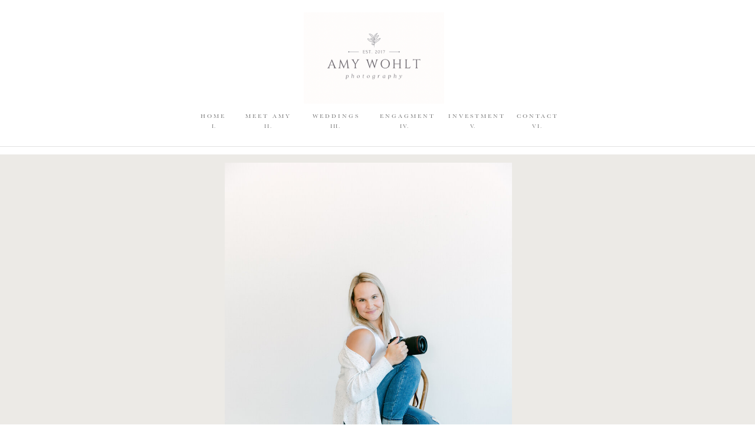

--- FILE ---
content_type: text/html; charset=UTF-8
request_url: https://amywohltphotography.com/meet
body_size: 16347
content:
<!DOCTYPE html>
<html class="d" lang="">
  <head>
    <meta charset="UTF-8" />
    <meta name="viewport" content="width=device-width, initial-scale=1" />
    <title>Meet</title>
      <link rel="preconnect" href="https://static.showit.co" />
      <link rel="canonical" href="https://amywohltphotography.com/meet" />
    
    
<style>
@font-face{font-family:Baskerville;src:url('//static.showit.co/file/9RvqOB63RKemamTbyt5YkA/shared/baskerville.woff');}
@font-face{font-family:Hullist;src:url('//static.showit.co/file/18j2nmmPR3O_Ls6BWypt1g/shared/hullist-webfont.woff');}
@font-face{font-family:Baskerville Italic;src:url('//static.showit.co/file/_99MA3VjRI6M629G6g0atA/shared/t_italic.woff');}
 </style>
    <script id="init_data" type="application/json">
      {"mobile":{"w":320,"bgMediaType":"none","bgFillType":"color","bgColor":"colors-7"},"desktop":{"w":1200,"bgColor":"colors-7","bgMediaType":"none","bgFillType":"color"},"sid":"69qk2k4tqxiuffydpze7xg","break":768,"assetURL":"//static.showit.co","contactFormId":"128093/251766","cfAction":"aHR0cHM6Ly9jbGllbnRzZXJ2aWNlLnNob3dpdC5jby9jb250YWN0Zm9ybQ==","sgAction":"aHR0cHM6Ly9jbGllbnRzZXJ2aWNlLnNob3dpdC5jby9zb2NpYWxncmlk","blockData":[{"slug":"navigation","visible":"a","states":[],"d":{"h":262,"w":1200,"locking":{"scrollOffset":1},"bgFillType":"color","bgColor":"colors-7","bgMediaType":"none"},"m":{"h":155,"w":320,"bgFillType":"color","bgColor":"colors-7","bgMediaType":"none"}},{"slug":"about","visible":"a","states":[],"d":{"h":848,"w":1200,"bgFillType":"color","bgColor":"colors-0","bgMediaType":"none"},"m":{"h":1260,"w":320,"bgFillType":"color","bgColor":"colors-0","bgMediaType":"none"}},{"slug":"favorites-1","visible":"a","states":[{"d":{"bgFillType":"color","bgColor":"#000000:0","bgMediaType":"none"},"m":{"bgFillType":"color","bgColor":"#000000:0","bgMediaType":"none"},"slug":"view-1"},{"d":{"bgFillType":"color","bgColor":"#000000:0","bgMediaType":"none"},"m":{"bgFillType":"color","bgColor":"#000000:0","bgMediaType":"none"},"slug":"view-2"},{"d":{"bgFillType":"color","bgColor":"#000000:0","bgMediaType":"none"},"m":{"bgFillType":"color","bgColor":"#000000:0","bgMediaType":"none"},"slug":"view-3"},{"d":{"bgFillType":"color","bgColor":"#000000:0","bgMediaType":"none"},"m":{"bgFillType":"color","bgColor":"#000000:0","bgMediaType":"none"},"slug":"view-4"}],"d":{"h":1179,"w":1200,"bgFillType":"color","bgColor":"#ffffff","bgMediaType":"none"},"m":{"h":619,"w":320,"bgFillType":"color","bgColor":"colors-3:79","bgMediaType":"none"},"stateTrans":[{},{},{},{}]},{"slug":"why","visible":"a","states":[],"d":{"h":1853,"w":1200,"bgFillType":"color","bgColor":"colors-7","bgMediaType":"none"},"m":{"h":1306,"w":320,"bgFillType":"color","bgColor":"colors-7","bgMediaType":"none"}},{"slug":"call-to-action","visible":"a","states":[],"d":{"h":344,"w":1200,"bgFillType":"color","bgColor":"colors-7","bgMediaType":"none"},"m":{"h":282,"w":320,"bgFillType":"color","bgColor":"colors-7","bgMediaType":"none"}},{"slug":"lower-navigation","visible":"a","states":[],"d":{"h":75,"w":1200,"bgFillType":"color","bgColor":"colors-7","bgMediaType":"none"},"m":{"h":336,"w":320,"bgFillType":"color","bgColor":"colors-3:79","bgMediaType":"none"}},{"slug":"instagram","visible":"a","states":[],"d":{"h":319,"w":1200,"bgFillType":"color","bgColor":"colors-7","bgMediaType":"none"},"m":{"h":157,"w":320,"bgFillType":"color","bgColor":"colors-7","bgMediaType":"none"}},{"slug":"footer-1","visible":"a","states":[],"d":{"h":81,"w":1200,"bgFillType":"color","bgColor":"colors-7","bgMediaType":"none"},"m":{"h":230,"w":320,"bgFillType":"color","bgColor":"colors-7","bgMediaType":"none"}},{"slug":"mobile-nav","visible":"m","states":[],"d":{"h":400,"w":1200,"bgFillType":"color","bgColor":"#FFFFFF","bgMediaType":"none"},"m":{"h":600,"w":320,"locking":{"side":"t"},"nature":"wH","bgFillType":"color","bgColor":"colors-7","bgMediaType":"none"}}],"elementData":[{"type":"simple","visible":"d","id":"navigation_0","blockId":"navigation","m":{"x":-14,"y":125,"w":376,"h":1,"a":0},"d":{"x":-19,"y":248,"w":1223,"h":1,"a":0,"lockH":"s"}},{"type":"text","visible":"d","id":"navigation_1","blockId":"navigation","m":{"x":122,"y":18,"w":75.60000000000001,"h":14,"a":0},"d":{"x":837,"y":205,"w":68,"h":14,"a":0}},{"type":"text","visible":"d","id":"navigation_2","blockId":"navigation","m":{"x":122,"y":18,"w":75.60000000000001,"h":14,"a":0},"d":{"x":829,"y":187,"w":85,"h":14,"a":0}},{"type":"text","visible":"d","id":"navigation_3","blockId":"navigation","m":{"x":122,"y":18,"w":75.60000000000001,"h":14,"a":0},"d":{"x":728,"y":205,"w":68,"h":14,"a":0}},{"type":"text","visible":"d","id":"navigation_4","blockId":"navigation","m":{"x":122,"y":18,"w":75.60000000000001,"h":14,"a":0},"d":{"x":720,"y":187,"w":85,"h":14,"a":0}},{"type":"text","visible":"d","id":"navigation_5","blockId":"navigation","m":{"x":122,"y":18,"w":75.60000000000001,"h":14,"a":0},"d":{"x":612,"y":205,"w":68,"h":14,"a":0}},{"type":"text","visible":"d","id":"navigation_6","blockId":"navigation","m":{"x":122,"y":18,"w":75.60000000000001,"h":14,"a":0},"d":{"x":604,"y":187,"w":85,"h":14,"a":0}},{"type":"text","visible":"d","id":"navigation_7","blockId":"navigation","m":{"x":122,"y":18,"w":75.60000000000001,"h":14,"a":0},"d":{"x":495,"y":205,"w":68,"h":14,"a":0}},{"type":"text","visible":"d","id":"navigation_8","blockId":"navigation","m":{"x":122,"y":18,"w":75.60000000000001,"h":14,"a":0},"d":{"x":487,"y":187,"w":85,"h":14,"a":0}},{"type":"text","visible":"d","id":"navigation_9","blockId":"navigation","m":{"x":122,"y":18,"w":75.60000000000001,"h":14,"a":0},"d":{"x":381,"y":205,"w":68,"h":14,"a":0}},{"type":"text","visible":"d","id":"navigation_10","blockId":"navigation","m":{"x":122,"y":18,"w":75.60000000000001,"h":14,"a":0},"d":{"x":371,"y":187,"w":87,"h":14,"a":0}},{"type":"text","visible":"d","id":"navigation_11","blockId":"navigation","m":{"x":122,"y":18,"w":75.60000000000001,"h":14,"a":0},"d":{"x":289,"y":205,"w":68,"h":14,"a":0}},{"type":"text","visible":"d","id":"navigation_12","blockId":"navigation","m":{"x":122,"y":18,"w":75.60000000000001,"h":14,"a":0},"d":{"x":287,"y":187,"w":68,"h":14,"a":0}},{"type":"icon","visible":"m","id":"navigation_13","blockId":"navigation","m":{"x":267,"y":10,"w":50,"h":50,"a":0},"d":{"x":550,"y":11,"w":100,"h":100,"a":0},"pc":[{"type":"show","block":"mobile-nav"}]},{"type":"graphic","visible":"a","id":"navigation_14","blockId":"navigation","m":{"x":38,"y":7,"w":244,"h":144,"a":0},"d":{"x":475,"y":21,"w":238,"h":155,"a":0},"c":{"key":"rzIfRMLERaavWEFHClPjoQ/128093/bf9f6ce4-1720-4f5c-b61b-bef31707b6d5.png","aspect_ratio":1}},{"type":"text","visible":"a","id":"about_1","blockId":"about","m":{"x":33,"y":397,"w":275,"h":786,"a":0},"d":{"x":240,"y":898,"w":773,"h":449,"a":0}},{"type":"text","visible":"m","id":"about_2","blockId":"about","m":{"x":70,"y":329,"w":228,"h":51,"a":0},"d":{"x":530,"y":494,"w":408,"h":56,"a":0}},{"type":"text","visible":"a","id":"about_3","blockId":"about","m":{"x":48,"y":282,"w":225,"h":47,"a":0},"d":{"x":439,"y":768,"w":408,"h":56,"a":0}},{"type":"graphic","visible":"a","id":"about_4","blockId":"about","m":{"x":72,"y":8,"w":178,"h":263,"a":0},"d":{"x":341,"y":14,"w":487,"h":724,"a":0},"c":{"key":"ZAPYk6P1fkdxSzl8oDVs3A/128093/headshots-4.jpg","aspect_ratio":0.66667}},{"type":"text","visible":"m","id":"about_5","blockId":"about","m":{"x":72,"y":1200,"w":172,"h":30,"a":0},"d":{"x":545,"y":431,"w":111,"h":37,"a":0}},{"type":"text","visible":"a","id":"favorites-1_0","blockId":"favorites-1","m":{"x":60,"y":34,"w":226,"h":13,"a":0},"d":{"x":980,"y":757,"w":230,"h":17,"a":90}},{"type":"svg","visible":"d","id":"favorites-1_1","blockId":"favorites-1","m":{"x":108,"y":30,"w":104,"h":140,"a":0},"d":{"x":930,"y":868,"w":170,"h":229,"a":0},"c":{"key":"T0NAnEWQQo22uIgIX-DNUQ/shared/lines.svg","aspect_ratio":0.74089}},{"type":"graphic","visible":"a","id":"favorites-1_view-1_0","blockId":"favorites-1","m":{"x":88,"y":74,"w":150,"h":201,"a":0},"d":{"x":452,"y":653,"w":628,"h":431,"a":0},"c":{"key":"EWNEH-xz7i5w3Zzx1OLGrA/128093/styled_shoot-136.jpg","aspect_ratio":0.66112}},{"type":"simple","visible":"a","id":"favorites-1_view-1_1","blockId":"favorites-1","m":{"x":139,"y":577,"w":48,"h":1,"a":0},"d":{"x":440,"y":1011,"w":73,"h":1,"a":0}},{"type":"simple","visible":"d","id":"favorites-1_view-1_2","blockId":"favorites-1","m":{"x":49,"y":41,"w":259,"h":193,"a":0},"d":{"x":59,"y":651,"w":443,"h":440,"a":0}},{"type":"text","visible":"a","id":"favorites-1_view-1_3","blockId":"favorites-1","m":{"x":70,"y":561,"w":192,"h":7,"a":0},"d":{"x":234,"y":1018,"w":135,"h":13,"a":0}},{"type":"text","visible":"a","id":"favorites-1_view-1_4","blockId":"favorites-1","m":{"x":27,"y":369,"w":267,"h":171,"a":0},"d":{"x":112,"y":756,"w":328,"h":97,"a":0}},{"type":"text","visible":"a","id":"favorites-1_view-1_5","blockId":"favorites-1","m":{"x":21,"y":302,"w":293,"h":19,"a":0},"d":{"x":106,"y":675,"w":294,"h":48,"a":0}},{"type":"graphic","visible":"a","id":"favorites-1_view-2_0","blockId":"favorites-1","m":{"x":86,"y":72,"w":148,"h":201,"a":0},"d":{"x":633,"y":542,"w":442,"h":539,"a":0},"c":{"key":"Xd7TLI4TSd6nHleD6ldGTw/128093/amy36.jpg","aspect_ratio":0.6654}},{"type":"simple","visible":"d","id":"favorites-1_view-2_1","blockId":"favorites-1","m":{"x":49,"y":41,"w":259,"h":193,"a":0},"d":{"x":227,"y":653,"w":449,"h":370,"a":0}},{"type":"simple","visible":"a","id":"favorites-1_view-2_2","blockId":"favorites-1","m":{"x":125,"y":537,"w":71,"h":1,"a":0},"d":{"x":414,"y":932,"w":73,"h":1,"a":0}},{"type":"text","visible":"a","id":"favorites-1_view-2_3","blockId":"favorites-1","m":{"x":64,"y":521,"w":192,"h":7,"a":0},"d":{"x":414,"y":913,"w":135,"h":13,"a":0}},{"type":"text","visible":"a","id":"favorites-1_view-2_4","blockId":"favorites-1","m":{"x":27,"y":353,"w":267,"h":107,"a":0},"d":{"x":310,"y":758,"w":334,"h":97,"a":0}},{"type":"text","visible":"a","id":"favorites-1_view-2_5","blockId":"favorites-1","m":{"x":37,"y":301,"w":247,"h":19,"a":0},"d":{"x":395,"y":681,"w":294,"h":48,"a":0}},{"type":"graphic","visible":"a","id":"favorites-1_view-3_0","blockId":"favorites-1","m":{"x":87,"y":73,"w":141,"h":201,"a":0},"d":{"x":457,"y":652,"w":628,"h":431,"a":0},"c":{"key":"JQI8EA8DS2aE-BsiPTt-xw/128093/659b31c6-d60f-4962-979d-4d5d88a379ab.jpg","aspect_ratio":0.66667}},{"type":"simple","visible":"d","id":"favorites-1_view-3_1","blockId":"favorites-1","m":{"x":49,"y":41,"w":259,"h":193,"a":0},"d":{"x":104,"y":697,"w":407,"h":316,"a":0}},{"type":"simple","visible":"a","id":"favorites-1_view-3_2","blockId":"favorites-1","m":{"x":125,"y":537,"w":71,"h":1,"a":0},"d":{"x":227,"y":956,"w":73,"h":1,"a":0}},{"type":"text","visible":"a","id":"favorites-1_view-3_3","blockId":"favorites-1","m":{"x":64,"y":521,"w":192,"h":7,"a":0},"d":{"x":227,"y":937,"w":135,"h":13,"a":0}},{"type":"text","visible":"a","id":"favorites-1_view-3_4","blockId":"favorites-1","m":{"x":30,"y":366,"w":267,"h":107,"a":0},"d":{"x":149,"y":807,"w":334,"h":97,"a":0}},{"type":"text","visible":"a","id":"favorites-1_view-3_5","blockId":"favorites-1","m":{"x":36,"y":298,"w":284,"h":23,"a":0},"d":{"x":244,"y":731,"w":294,"h":48,"a":0}},{"type":"graphic","visible":"a","id":"favorites-1_view-4_0","blockId":"favorites-1","m":{"x":32,"y":65,"w":256,"h":201,"a":0},"d":{"x":458,"y":645,"w":628,"h":431,"a":0},"c":{"key":"HxPheDGBStyhhdBAt4YJRA/128093/wedding-2615.jpg","aspect_ratio":0.66667}},{"type":"simple","visible":"d","id":"favorites-1_view-4_1","blockId":"favorites-1","m":{"x":49,"y":41,"w":259,"h":193,"a":0},"d":{"x":63,"y":729,"w":449,"h":306,"a":0}},{"type":"simple","visible":"a","id":"favorites-1_view-4_2","blockId":"favorites-1","m":{"x":125,"y":537,"w":71,"h":1,"a":0},"d":{"x":243,"y":1011,"w":73,"h":1,"a":0}},{"type":"text","visible":"a","id":"favorites-1_view-4_3","blockId":"favorites-1","m":{"x":64,"y":521,"w":192,"h":7,"a":0},"d":{"x":243,"y":992,"w":135,"h":13,"a":0}},{"type":"text","visible":"a","id":"favorites-1_view-4_4","blockId":"favorites-1","m":{"x":23,"y":356,"w":267,"h":107,"a":0},"d":{"x":133,"y":856,"w":334,"h":97,"a":0}},{"type":"text","visible":"a","id":"favorites-1_view-4_5","blockId":"favorites-1","m":{"x":37,"y":296,"w":247,"h":19,"a":0},"d":{"x":169,"y":762,"w":294,"h":48,"a":0}},{"type":"simple","visible":"a","id":"why_2","blockId":"why","m":{"x":-1,"y":1123,"w":321,"h":169,"a":0},"d":{"x":-2,"y":1550,"w":1203,"h":281,"a":0}},{"type":"text","visible":"a","id":"why_3","blockId":"why","m":{"x":30,"y":337,"w":272,"h":492,"a":0},"d":{"x":249,"y":858,"w":703,"h":339,"a":0}},{"type":"graphic","visible":"a","id":"why_4","blockId":"why","m":{"x":77,"y":65,"w":163,"h":244,"a":0},"d":{"x":371,"y":59,"w":505,"h":677,"a":0},"c":{"key":"sQaagXJeHNcvMJS2HCMHGg/128093/styled_shoot-140.jpg","aspect_ratio":0.66667}},{"type":"text","visible":"a","id":"why_5","blockId":"why","m":{"x":51,"y":1146,"w":215,"h":154,"a":0},"d":{"x":307,"y":1588,"w":648,"h":239,"a":0}},{"type":"graphic","visible":"a","id":"why_6","blockId":"why","m":{"x":85,"y":829,"w":155,"h":219,"a":0},"d":{"x":425,"y":1067,"w":319,"h":436,"a":0},"c":{"key":"Gd21DwwEVBB6VFvpNw6bBg/128093/img_5756.jpg","aspect_ratio":0.66667}},{"type":"simple","visible":"a","id":"call-to-action_0","blockId":"call-to-action","m":{"x":96,"y":203,"w":129,"h":1,"a":0},"d":{"x":537,"y":205,"w":126,"h":1,"a":0}},{"type":"text","visible":"a","id":"call-to-action_1","blockId":"call-to-action","m":{"x":64,"y":187,"w":192,"h":7,"a":0},"d":{"x":521,"y":187,"w":158,"h":13,"a":0}},{"type":"text","visible":"a","id":"call-to-action_2","blockId":"call-to-action","m":{"x":47,"y":111,"w":226,"h":30,"a":0},"d":{"x":378,"y":136,"w":444,"h":37,"a":0}},{"type":"text","visible":"a","id":"call-to-action_3","blockId":"call-to-action","m":{"x":49,"y":87,"w":222,"h":30,"a":0},"d":{"x":464,"y":108,"w":272,"h":18,"a":0}},{"type":"simple","visible":"a","id":"call-to-action_4","blockId":"call-to-action","m":{"x":6,"y":0,"w":340,"h":1,"a":0},"d":{"x":-21,"y":0,"w":1246,"h":1,"a":0,"lockH":"s"}},{"type":"text","visible":"a","id":"lower-navigation_0","blockId":"lower-navigation","m":{"x":98,"y":250,"w":125,"h":14,"a":0},"d":{"x":901,"y":33,"w":85,"h":14,"a":0}},{"type":"text","visible":"a","id":"lower-navigation_1","blockId":"lower-navigation","m":{"x":104,"y":218,"w":114,"h":14,"a":0},"d":{"x":794,"y":33,"w":85,"h":14,"a":0}},{"type":"text","visible":"a","id":"lower-navigation_2","blockId":"lower-navigation","m":{"x":88,"y":186,"w":146,"h":14,"a":0},"d":{"x":679,"y":33,"w":85,"h":14,"a":0}},{"type":"text","visible":"a","id":"lower-navigation_3","blockId":"lower-navigation","m":{"x":96,"y":153,"w":130,"h":14,"a":0},"d":{"x":560,"y":33,"w":85,"h":14,"a":0}},{"type":"text","visible":"a","id":"lower-navigation_4","blockId":"lower-navigation","m":{"x":109,"y":121,"w":103,"h":14,"a":0},"d":{"x":452,"y":33,"w":90,"h":14,"a":0}},{"type":"text","visible":"a","id":"lower-navigation_5","blockId":"lower-navigation","m":{"x":95,"y":89,"w":131,"h":14,"a":0},"d":{"x":373,"y":33,"w":68,"h":14,"a":0}},{"type":"text","visible":"a","id":"lower-navigation_6","blockId":"lower-navigation","m":{"x":32,"y":39,"w":257,"h":28,"a":0},"d":{"x":215,"y":32,"w":133,"h":18,"a":0}},{"type":"graphic","visible":"d","id":"instagram_0","blockId":"instagram","m":{"x":217,"y":364,"w":70,"h":70,"a":0},"d":{"x":1647,"y":24,"w":270,"h":270,"a":0,"gs":{"s":0}},"c":{"key":"7OyCC6QFReCGLXupMbkCNw/128093/038108b3-8c1e-470e-b9c1-faab4491472e.jpg","aspect_ratio":0.66667}},{"type":"graphic","visible":"d","id":"instagram_1","blockId":"instagram","m":{"x":136,"y":364,"w":70,"h":70,"a":0},"d":{"x":1352,"y":24,"w":270,"h":270,"a":0},"c":{"key":"sxyR0ZoIQtWFA_8sU0qTWg/128093/073bf6d0-3c40-4c25-9853-fc604b57b96c.jpg","aspect_ratio":0.779}},{"type":"graphic","visible":"d","id":"instagram_2","blockId":"instagram","m":{"x":55,"y":364,"w":70,"h":70,"a":0},"d":{"x":1056,"y":24,"w":270,"h":270,"a":0},"c":{"key":"1AE0Cyk-R6iU_7RgR4Br9w/shared/geri_and_jerry_highlights-1376.jpg","aspect_ratio":0.66667}},{"type":"graphic","visible":"a","id":"instagram_3","blockId":"instagram","m":{"x":236,"y":37,"w":89,"h":89,"a":0},"d":{"x":761,"y":24,"w":270,"h":270,"a":0,"gs":{"s":90}},"c":{"key":"PR6HKuDHT1y6E1H6CHol-Q/128093/madison-7245.jpg","aspect_ratio":0.85711}},{"type":"graphic","visible":"a","id":"instagram_4","blockId":"instagram","m":{"x":140,"y":36,"w":89,"h":89,"a":0},"d":{"x":466,"y":24,"w":270,"h":270,"a":0},"c":{"key":"cYcGmpuHSrO591BW3B4Upw/128093/111222-4.jpg","aspect_ratio":0.66667}},{"type":"graphic","visible":"a","id":"instagram_5","blockId":"instagram","m":{"x":46,"y":35,"w":89,"h":89,"a":0},"d":{"x":170,"y":24,"w":270,"h":270,"a":0},"c":{"key":"aqsJrKJORri43bP53ELxiQ/128093/madison_and_leah-6381.jpg","aspect_ratio":2.11781}},{"type":"graphic","visible":"d","id":"instagram_6","blockId":"instagram","m":{"x":203,"y":420,"w":70,"h":70,"a":0},"d":{"x":-125,"y":24,"w":270,"h":270,"a":0},"c":{"key":"9nLEBqosSs-nbdnid2MH3w/128093/43679a37-b7d9-432a-865c-7a550da53d2e.jpg","aspect_ratio":0.66673}},{"type":"graphic","visible":"d","id":"instagram_7","blockId":"instagram","m":{"x":122,"y":420,"w":70,"h":70,"a":0},"d":{"x":-421,"y":24,"w":270,"h":270,"a":0},"c":{"key":"xiBbI3QISKyAd_lYaspLVQ/128093/03346e1a-f035-43d3-a7eb-b2bb831b0dc8.jpg","aspect_ratio":0.53315}},{"type":"graphic","visible":"d","id":"instagram_8","blockId":"instagram","m":{"x":41,"y":420,"w":70,"h":70,"a":0},"d":{"x":-716,"y":24,"w":270,"h":270,"a":0},"c":{"key":"IfSe0zdxSN6FolIIMS9H7w/128093/05e56841-a9d9-42bd-9a8d-eab93a70522c.jpg","aspect_ratio":0.66375}},{"type":"simple","visible":"a","id":"instagram_9","blockId":"instagram","m":{"x":-7,"y":6,"w":339,"h":1,"a":0},"d":{"x":-13,"y":2,"w":1223,"h":1,"a":0,"lockH":"s"}},{"type":"graphic","visible":"m","id":"instagram_10","blockId":"instagram","m":{"x":-48,"y":33,"w":89,"h":89,"a":0},"d":{"x":170,"y":24,"w":270,"h":270,"a":0},"c":{"key":"9nLEBqosSs-nbdnid2MH3w/128093/43679a37-b7d9-432a-865c-7a550da53d2e.jpg","aspect_ratio":0.66673}},{"type":"simple","visible":"m","id":"footer-1_0","blockId":"footer-1","m":{"x":-7,"y":141,"w":339,"h":1,"a":0},"d":{"x":-13,"y":2,"w":1223,"h":1,"a":0,"lockH":"s"}},{"type":"simple","visible":"a","id":"footer-1_1","blockId":"footer-1","m":{"x":-17,"y":3,"w":339,"h":1,"a":0},"d":{"x":-13,"y":2,"w":1223,"h":1,"a":0,"lockH":"s"}},{"type":"text","visible":"a","id":"mobile-nav_0","blockId":"mobile-nav","m":{"x":99,"y":319,"w":125,"h":14,"a":0},"d":{"x":891,"y":33,"w":85,"h":14,"a":0}},{"type":"text","visible":"a","id":"mobile-nav_1","blockId":"mobile-nav","m":{"x":105,"y":287,"w":114,"h":14,"a":0},"d":{"x":784,"y":33,"w":85,"h":14,"a":0}},{"type":"text","visible":"a","id":"mobile-nav_2","blockId":"mobile-nav","m":{"x":89,"y":255,"w":146,"h":14,"a":0},"d":{"x":669,"y":33,"w":85,"h":14,"a":0}},{"type":"text","visible":"a","id":"mobile-nav_3","blockId":"mobile-nav","m":{"x":97,"y":222,"w":130,"h":14,"a":0},"d":{"x":550,"y":33,"w":85,"h":14,"a":0}},{"type":"text","visible":"a","id":"mobile-nav_4","blockId":"mobile-nav","m":{"x":110,"y":190,"w":103,"h":14,"a":0},"d":{"x":462,"y":33,"w":68,"h":14,"a":0}},{"type":"text","visible":"a","id":"mobile-nav_5","blockId":"mobile-nav","m":{"x":96,"y":158,"w":131,"h":14,"a":0},"d":{"x":383,"y":33,"w":68,"h":14,"a":0}},{"type":"text","visible":"a","id":"mobile-nav_6","blockId":"mobile-nav","m":{"x":32,"y":75,"w":257,"h":28,"a":0},"d":{"x":225,"y":32,"w":133,"h":18,"a":0}},{"type":"icon","visible":"m","id":"mobile-nav_7","blockId":"mobile-nav","m":{"x":269,"y":13,"w":39,"h":38,"a":0,"lockV":"t"},"d":{"x":575,"y":175,"w":100,"h":100,"a":0},"pc":[{"type":"hide","block":"mobile-nav"}]}]}
    </script>
    <link
      rel="stylesheet"
      type="text/css"
      href="https://cdnjs.cloudflare.com/ajax/libs/animate.css/3.4.0/animate.min.css"
    />
    <script
      id="si-jquery"
      src="https://ajax.googleapis.com/ajax/libs/jquery/3.5.1/jquery.min.js"
    ></script>
    		
		<script src="//lib.showit.co/engine/2.6.4/showit-lib.min.js"></script>
		<script src="//lib.showit.co/engine/2.6.4/showit.min.js"></script>

    <script>
      
      function initPage(){
      
      }
    </script>
    <link rel="stylesheet" type="text/css" href="//lib.showit.co/engine/2.6.4/showit.css" />
    <style id="si-page-css">
      html.m {background-color:rgba(255,255,255,1);}
html.d {background-color:rgba(255,255,255,1);}
.d .se:has(.st-primary) {border-radius:10px;box-shadow:none;opacity:1;overflow:hidden;transition-duration:0.5s;}
.d .st-primary {padding:10px 14px 10px 14px;border-width:0px;border-color:rgba(236,234,230,1);background-color:rgba(112,112,112,1);background-image:none;border-radius:inherit;transition-duration:0.5s;}
.d .st-primary span {color:rgba(255,255,255,1);font-family:'Baskerville Italic';font-weight:400;font-style:normal;font-size:16px;text-align:center;letter-spacing:0em;transition-duration:0.5s;}
.d .se:has(.st-primary:hover), .d .se:has(.trigger-child-hovers:hover .st-primary) {}
.d .st-primary.se-button:hover, .d .trigger-child-hovers:hover .st-primary.se-button {background-color:rgba(112,112,112,1);background-image:none;transition-property:background-color,background-image;}
.d .st-primary.se-button:hover span, .d .trigger-child-hovers:hover .st-primary.se-button span {}
.m .se:has(.st-primary) {border-radius:10px;box-shadow:none;opacity:1;overflow:hidden;}
.m .st-primary {padding:10px 14px 10px 14px;border-width:0px;border-color:rgba(236,234,230,1);background-color:rgba(112,112,112,1);background-image:none;border-radius:inherit;}
.m .st-primary span {color:rgba(255,255,255,1);font-family:'Baskerville Italic';font-weight:400;font-style:normal;font-size:13px;text-align:center;letter-spacing:0.1em;}
.d .se:has(.st-secondary) {border-radius:10px;box-shadow:none;opacity:1;overflow:hidden;transition-duration:0.5s;}
.d .st-secondary {padding:10px 14px 10px 14px;border-width:2px;border-color:rgba(112,112,112,1);background-color:rgba(0,0,0,0);background-image:none;border-radius:inherit;transition-duration:0.5s;}
.d .st-secondary span {color:rgba(112,112,112,1);font-family:'Baskerville Italic';font-weight:400;font-style:normal;font-size:16px;text-align:center;letter-spacing:0em;transition-duration:0.5s;}
.d .se:has(.st-secondary:hover), .d .se:has(.trigger-child-hovers:hover .st-secondary) {}
.d .st-secondary.se-button:hover, .d .trigger-child-hovers:hover .st-secondary.se-button {border-color:rgba(112,112,112,0.7);background-color:rgba(0,0,0,0);background-image:none;transition-property:border-color,background-color,background-image;}
.d .st-secondary.se-button:hover span, .d .trigger-child-hovers:hover .st-secondary.se-button span {color:rgba(112,112,112,0.7);transition-property:color;}
.m .se:has(.st-secondary) {border-radius:10px;box-shadow:none;opacity:1;overflow:hidden;}
.m .st-secondary {padding:10px 14px 10px 14px;border-width:2px;border-color:rgba(112,112,112,1);background-color:rgba(0,0,0,0);background-image:none;border-radius:inherit;}
.m .st-secondary span {color:rgba(112,112,112,1);font-family:'Baskerville Italic';font-weight:400;font-style:normal;font-size:13px;text-align:center;letter-spacing:0.1em;}
.d .st-d-title {color:rgba(112,112,112,1);letter-spacing:0em;font-size:32px;text-align:left;font-family:'Baskerville';font-weight:400;font-style:normal;}
.d .st-d-title.se-rc a {color:rgba(112,112,112,1);}
.d .st-d-title.se-rc a:hover {text-decoration:underline;color:rgba(112,112,112,1);opacity:0.8;}
.m .st-m-title {color:rgba(236,234,230,1);letter-spacing:0em;font-size:25px;text-align:center;font-family:'Baskerville';font-weight:400;font-style:normal;}
.m .st-m-title.se-rc a {color:rgba(236,234,230,1);}
.m .st-m-title.se-rc a:hover {text-decoration:underline;color:rgba(236,234,230,1);opacity:0.8;}
.d .st-d-heading {color:rgba(112,112,112,1);text-transform:uppercase;line-height:1.2;letter-spacing:0.1em;font-size:20px;text-align:center;font-family:'Baskerville';font-weight:400;font-style:normal;}
.d .st-d-heading.se-rc a {color:rgba(112,112,112,1);}
.d .st-d-heading.se-rc a:hover {text-decoration:underline;color:rgba(112,112,112,1);opacity:0.8;}
.m .st-m-heading {color:rgba(112,112,112,1);text-transform:uppercase;line-height:1;letter-spacing:0.2em;font-size:12px;text-align:center;font-family:'Baskerville';font-weight:400;font-style:normal;}
.m .st-m-heading.se-rc a {color:rgba(112,112,112,1);}
.m .st-m-heading.se-rc a:hover {text-decoration:underline;color:rgba(112,112,112,1);opacity:0.8;}
.d .st-d-subheading {color:rgba(112,112,112,1);letter-spacing:0em;font-size:16px;text-align:center;font-family:'Baskerville Italic';font-weight:400;font-style:normal;}
.d .st-d-subheading.se-rc a {color:rgba(112,112,112,1);}
.d .st-d-subheading.se-rc a:hover {text-decoration:underline;color:rgba(112,112,112,1);opacity:0.8;}
.m .st-m-subheading {color:rgba(112,112,112,1);letter-spacing:0.1em;font-size:13px;text-align:center;font-family:'Baskerville Italic';font-weight:400;font-style:normal;}
.m .st-m-subheading.se-rc a {color:rgba(112,112,112,1);}
.m .st-m-subheading.se-rc a:hover {text-decoration:underline;color:rgba(112,112,112,1);opacity:0.8;}
.d .st-d-paragraph {color:rgba(112,112,112,1);line-height:2;letter-spacing:0em;font-size:16px;text-align:left;font-family:'Baskerville';font-weight:400;font-style:normal;}
.d .st-d-paragraph.se-rc a {color:rgba(112,112,112,1);}
.d .st-d-paragraph.se-rc a:hover {text-decoration:underline;color:rgba(112,112,112,1);opacity:0.8;}
.m .st-m-paragraph {color:rgba(112,112,112,1);line-height:2;letter-spacing:0em;font-size:15px;font-family:'Baskerville';font-weight:400;font-style:normal;}
.m .st-m-paragraph.se-rc a {color:rgba(112,112,112,1);}
.m .st-m-paragraph.se-rc a:hover {text-decoration:underline;color:rgba(112,112,112,1);opacity:0.8;}
.sib-navigation {z-index:15;}
.m .sib-navigation {height:155px;}
.d .sib-navigation {height:262px;}
.m .sib-navigation .ss-bg {background-color:rgba(255,255,255,1);}
.d .sib-navigation .ss-bg {background-color:rgba(255,255,255,1);}
.d .sie-navigation_0 {left:-19px;top:248px;width:1223px;height:1px;}
.m .sie-navigation_0 {left:-14px;top:125px;width:376px;height:1px;display:none;}
.d .sie-navigation_0 .se-simple:hover {}
.m .sie-navigation_0 .se-simple:hover {}
.d .sie-navigation_0 .se-simple {background-color:rgba(112,112,112,0.2);}
.m .sie-navigation_0 .se-simple {background-color:rgba(112,112,112,0.2);}
.d .sie-navigation_1 {left:837px;top:205px;width:68px;height:14px;}
.m .sie-navigation_1 {left:122px;top:18px;width:75.60000000000001px;height:14px;display:none;}
.d .sie-navigation_1-text {text-transform:uppercase;letter-spacing:0.2em;font-size:9px;text-align:center;font-family:'Baskerville';font-weight:400;font-style:normal;}
.d .sie-navigation_2:hover {opacity:1;transition-duration:0.5s;transition-property:opacity;}
.m .sie-navigation_2:hover {opacity:1;transition-duration:0.5s;transition-property:opacity;}
.d .sie-navigation_2 {left:829px;top:187px;width:85px;height:14px;transition-duration:0.5s;transition-property:opacity;}
.m .sie-navigation_2 {left:122px;top:18px;width:75.60000000000001px;height:14px;display:none;transition-duration:0.5s;transition-property:opacity;}
.d .sie-navigation_2-text:hover {color:rgba(220,216,218,1);}
.m .sie-navigation_2-text:hover {color:rgba(220,216,218,1);}
.d .sie-navigation_2-text {text-transform:uppercase;letter-spacing:0.3em;font-size:10px;text-align:center;font-family:'Baskerville';font-weight:400;font-style:normal;transition-duration:0.5s;transition-property:color;}
.m .sie-navigation_2-text {transition-duration:0.5s;transition-property:color;}
.d .sie-navigation_3 {left:728px;top:205px;width:68px;height:14px;}
.m .sie-navigation_3 {left:122px;top:18px;width:75.60000000000001px;height:14px;display:none;}
.d .sie-navigation_3-text {text-transform:uppercase;letter-spacing:0.2em;font-size:9px;text-align:center;font-family:'Baskerville';font-weight:400;font-style:normal;}
.d .sie-navigation_4:hover {opacity:1;transition-duration:0.5s;transition-property:opacity;}
.m .sie-navigation_4:hover {opacity:1;transition-duration:0.5s;transition-property:opacity;}
.d .sie-navigation_4 {left:720px;top:187px;width:85px;height:14px;transition-duration:0.5s;transition-property:opacity;}
.m .sie-navigation_4 {left:122px;top:18px;width:75.60000000000001px;height:14px;display:none;transition-duration:0.5s;transition-property:opacity;}
.d .sie-navigation_4-text:hover {color:rgba(220,216,218,1);}
.m .sie-navigation_4-text:hover {color:rgba(220,216,218,1);}
.d .sie-navigation_4-text {text-transform:uppercase;letter-spacing:0.3em;font-size:10px;text-align:center;font-family:'Baskerville';font-weight:400;font-style:normal;transition-duration:0.5s;transition-property:color;}
.m .sie-navigation_4-text {transition-duration:0.5s;transition-property:color;}
.d .sie-navigation_5 {left:612px;top:205px;width:68px;height:14px;}
.m .sie-navigation_5 {left:122px;top:18px;width:75.60000000000001px;height:14px;display:none;}
.d .sie-navigation_5-text {text-transform:uppercase;letter-spacing:0.2em;font-size:9px;text-align:center;font-family:'Baskerville';font-weight:400;font-style:normal;}
.d .sie-navigation_6:hover {opacity:1;transition-duration:0.5s;transition-property:opacity;}
.m .sie-navigation_6:hover {opacity:1;transition-duration:0.5s;transition-property:opacity;}
.d .sie-navigation_6 {left:604px;top:187px;width:85px;height:14px;transition-duration:0.5s;transition-property:opacity;}
.m .sie-navigation_6 {left:122px;top:18px;width:75.60000000000001px;height:14px;display:none;transition-duration:0.5s;transition-property:opacity;}
.d .sie-navigation_6-text:hover {color:rgba(220,216,218,1);}
.m .sie-navigation_6-text:hover {color:rgba(220,216,218,1);}
.d .sie-navigation_6-text {text-transform:uppercase;letter-spacing:0.3em;font-size:10px;text-align:center;font-family:'Baskerville';font-weight:400;font-style:normal;transition-duration:0.5s;transition-property:color;}
.m .sie-navigation_6-text {transition-duration:0.5s;transition-property:color;}
.d .sie-navigation_7 {left:495px;top:205px;width:68px;height:14px;}
.m .sie-navigation_7 {left:122px;top:18px;width:75.60000000000001px;height:14px;display:none;}
.d .sie-navigation_7-text {text-transform:uppercase;letter-spacing:0.2em;font-size:9px;text-align:center;font-family:'Baskerville';font-weight:400;font-style:normal;}
.d .sie-navigation_8:hover {opacity:1;transition-duration:0.5s;transition-property:opacity;}
.m .sie-navigation_8:hover {opacity:1;transition-duration:0.5s;transition-property:opacity;}
.d .sie-navigation_8 {left:487px;top:187px;width:85px;height:14px;transition-duration:0.5s;transition-property:opacity;}
.m .sie-navigation_8 {left:122px;top:18px;width:75.60000000000001px;height:14px;display:none;transition-duration:0.5s;transition-property:opacity;}
.d .sie-navigation_8-text:hover {color:rgba(220,216,218,1);}
.m .sie-navigation_8-text:hover {color:rgba(220,216,218,1);}
.d .sie-navigation_8-text {text-transform:uppercase;letter-spacing:0.3em;font-size:10px;text-align:center;font-family:'Baskerville';font-weight:400;font-style:normal;transition-duration:0.5s;transition-property:color;}
.m .sie-navigation_8-text {transition-duration:0.5s;transition-property:color;}
.d .sie-navigation_9 {left:381px;top:205px;width:68px;height:14px;}
.m .sie-navigation_9 {left:122px;top:18px;width:75.60000000000001px;height:14px;display:none;}
.d .sie-navigation_9-text {text-transform:uppercase;letter-spacing:0.2em;font-size:9px;text-align:center;font-family:'Baskerville';font-weight:400;font-style:normal;}
.d .sie-navigation_10:hover {opacity:1;transition-duration:0.5s;transition-property:opacity;}
.m .sie-navigation_10:hover {opacity:1;transition-duration:0.5s;transition-property:opacity;}
.d .sie-navigation_10 {left:371px;top:187px;width:87px;height:14px;transition-duration:0.5s;transition-property:opacity;}
.m .sie-navigation_10 {left:122px;top:18px;width:75.60000000000001px;height:14px;display:none;transition-duration:0.5s;transition-property:opacity;}
.d .sie-navigation_10-text:hover {color:rgba(220,216,218,1);}
.m .sie-navigation_10-text:hover {color:rgba(220,216,218,1);}
.d .sie-navigation_10-text {text-transform:uppercase;letter-spacing:0.3em;font-size:10px;text-align:center;font-family:'Baskerville';font-weight:400;font-style:normal;transition-duration:0.5s;transition-property:color;}
.m .sie-navigation_10-text {transition-duration:0.5s;transition-property:color;}
.d .sie-navigation_11 {left:289px;top:205px;width:68px;height:14px;}
.m .sie-navigation_11 {left:122px;top:18px;width:75.60000000000001px;height:14px;display:none;}
.d .sie-navigation_11-text {text-transform:uppercase;letter-spacing:0.2em;font-size:9px;text-align:center;font-family:'Baskerville';font-weight:400;font-style:normal;}
.d .sie-navigation_12:hover {opacity:1;transition-duration:0.5s;transition-property:opacity;}
.m .sie-navigation_12:hover {opacity:1;transition-duration:0.5s;transition-property:opacity;}
.d .sie-navigation_12 {left:287px;top:187px;width:68px;height:14px;transition-duration:0.5s;transition-property:opacity;}
.m .sie-navigation_12 {left:122px;top:18px;width:75.60000000000001px;height:14px;display:none;transition-duration:0.5s;transition-property:opacity;}
.d .sie-navigation_12-text:hover {color:rgba(220,216,218,1);}
.m .sie-navigation_12-text:hover {color:rgba(220,216,218,1);}
.d .sie-navigation_12-text {text-transform:uppercase;letter-spacing:0.3em;font-size:10px;text-align:center;font-family:'Baskerville';font-weight:400;font-style:normal;transition-duration:0.5s;transition-property:color;}
.m .sie-navigation_12-text {transition-duration:0.5s;transition-property:color;}
.d .sie-navigation_13 {left:550px;top:11px;width:100px;height:100px;display:none;}
.m .sie-navigation_13 {left:267px;top:10px;width:50px;height:50px;}
.d .sie-navigation_13 svg {fill:rgba(221,218,221,1);}
.m .sie-navigation_13 svg {fill:rgba(205,200,205,1);}
.d .sie-navigation_14 {left:475px;top:21px;width:238px;height:155px;}
.m .sie-navigation_14 {left:38px;top:7px;width:244px;height:144px;}
.d .sie-navigation_14 .se-img {background-repeat:no-repeat;background-size:cover;background-position:50% 50%;border-radius:inherit;}
.m .sie-navigation_14 .se-img {background-repeat:no-repeat;background-size:cover;background-position:50% 50%;border-radius:inherit;}
.sib-about {z-index:10;}
.m .sib-about {height:1260px;}
.d .sib-about {height:848px;}
.m .sib-about .ss-bg {background-color:rgba(236,234,230,1);}
.d .sib-about .ss-bg {background-color:rgba(236,234,230,1);}
.d .sie-about_1 {left:240px;top:898px;width:773px;height:449px;}
.m .sie-about_1 {left:33px;top:397px;width:275px;height:786px;}
.d .sie-about_1-text {text-transform:none;line-height:1.9;}
.m .sie-about_1-text {text-transform:none;}
.d .sie-about_2 {left:530px;top:494px;width:408px;height:56px;display:none;}
.m .sie-about_2 {left:70px;top:329px;width:228px;height:51px;}
.d .sie-about_2-text {color:rgba(236,234,230,1);text-transform:uppercase;letter-spacing:0.3em;font-size:11px;text-align:left;font-family:'Baskerville';font-weight:400;font-style:normal;}
.m .sie-about_2-text {color:rgba(112,112,112,1);text-transform:uppercase;line-height:1.4;letter-spacing:0.3em;font-size:10px;text-align:left;font-family:'Baskerville';font-weight:400;font-style:normal;}
.d .sie-about_3 {left:439px;top:768px;width:408px;height:56px;}
.m .sie-about_3 {left:48px;top:282px;width:225px;height:47px;}
.d .sie-about_3-text {color:rgba(150,170,184,1);font-size:50px;font-family:'Hullist';font-weight:400;font-style:normal;}
.m .sie-about_3-text {color:rgba(112,112,112,1);font-size:25px;font-family:'Hullist';font-weight:400;font-style:normal;}
.d .sie-about_4 {left:341px;top:14px;width:487px;height:724px;}
.m .sie-about_4 {left:72px;top:8px;width:178px;height:263px;}
.d .sie-about_4 .se-img {background-repeat:no-repeat;background-size:cover;background-position:50% 50%;border-radius:inherit;}
.m .sie-about_4 .se-img {background-repeat:no-repeat;background-size:cover;background-position:50% 50%;border-radius:inherit;}
.d .sie-about_5 {left:545px;top:431px;width:111px;height:37px;display:none;}
.m .sie-about_5 {left:72px;top:1200px;width:172px;height:30px;}
.m .sie-about_5-text {color:rgba(112,112,112,1);font-family:'Hullist';font-weight:400;font-style:normal;}
.m .sib-favorites-1 {height:619px;}
.d .sib-favorites-1 {height:1179px;}
.m .sib-favorites-1 .ss-bg {background-color:rgba(150,170,184,0.79);}
.d .sib-favorites-1 .ss-bg {background-color:rgba(255,255,255,1);}
.d .sie-favorites-1_0 {left:980px;top:757px;width:230px;height:17px;}
.m .sie-favorites-1_0 {left:60px;top:34px;width:226px;height:13px;}
.d .sie-favorites-1_0-text {color:rgba(112,112,112,1);text-transform:uppercase;line-height:1.2;letter-spacing:0.3em;font-size:9px;text-align:left;font-family:'Baskerville';font-weight:400;font-style:normal;}
.m .sie-favorites-1_0-text {color:rgba(255,255,255,1);text-transform:uppercase;line-height:1;letter-spacing:0.3em;font-size:13px;text-align:left;font-family:'Baskerville';font-weight:400;font-style:normal;}
.d .sie-favorites-1_1 {left:930px;top:868px;width:170px;height:229px;}
.m .sie-favorites-1_1 {left:108px;top:30px;width:104px;height:140px;display:none;}
.d .sie-favorites-1_1 .se-img {background-repeat:no-repeat;background-position:50%;background-size:contain;border-radius:inherit;}
.m .sie-favorites-1_1 .se-img {background-repeat:no-repeat;background-position:50%;background-size:contain;border-radius:inherit;}
.m .sib-favorites-1 .sis-favorites-1_view-1 {background-color:rgba(0,0,0,0);}
.d .sib-favorites-1 .sis-favorites-1_view-1 {background-color:rgba(0,0,0,0);}
.d .sie-favorites-1_view-1_0 {left:452px;top:653px;width:628px;height:431px;}
.m .sie-favorites-1_view-1_0 {left:88px;top:74px;width:150px;height:201px;}
.d .sie-favorites-1_view-1_0 .se-img {background-repeat:no-repeat;background-size:cover;background-position:50% 50%;border-radius:inherit;}
.m .sie-favorites-1_view-1_0 .se-img {background-repeat:no-repeat;background-size:cover;background-position:50% 50%;border-radius:inherit;}
.d .sie-favorites-1_view-1_1 {left:440px;top:1011px;width:73px;height:1px;}
.m .sie-favorites-1_view-1_1 {left:139px;top:577px;width:48px;height:1px;}
.d .sie-favorites-1_view-1_1 .se-simple:hover {}
.m .sie-favorites-1_view-1_1 .se-simple:hover {}
.d .sie-favorites-1_view-1_1 .se-simple {background-color:rgba(112,112,112,0.2);}
.m .sie-favorites-1_view-1_1 .se-simple {background-color:rgba(255,255,255,0.2);}
.d .sie-favorites-1_view-1_2 {left:59px;top:651px;width:443px;height:440px;}
.m .sie-favorites-1_view-1_2 {left:49px;top:41px;width:259px;height:193px;display:none;}
.d .sie-favorites-1_view-1_2 .se-simple:hover {}
.m .sie-favorites-1_view-1_2 .se-simple:hover {}
.d .sie-favorites-1_view-1_2 .se-simple {border-color:rgba(112,112,112,0);border-width:0px;background-color:rgba(236,234,230,1);border-style:solid;border-radius:inherit;}
.m .sie-favorites-1_view-1_2 .se-simple {border-color:rgba(112,112,112,0);border-width:0px;background-color:rgba(234,233,229,0.4);border-style:solid;border-radius:inherit;}
.d .sie-favorites-1_view-1_3 {left:234px;top:1018px;width:135px;height:13px;}
.m .sie-favorites-1_view-1_3 {left:70px;top:561px;width:192px;height:7px;}
.d .sie-favorites-1_view-1_3-text {color:rgba(112,112,112,1);text-transform:uppercase;line-height:1.2;letter-spacing:0.3em;font-size:9px;text-align:left;font-family:'Baskerville';font-weight:400;font-style:normal;}
.m .sie-favorites-1_view-1_3-text {color:rgba(255,255,255,1);text-transform:uppercase;line-height:1;letter-spacing:0.3em;font-size:9px;text-align:center;font-family:'Baskerville';font-weight:400;font-style:normal;}
.d .sie-favorites-1_view-1_4 {left:112px;top:756px;width:328px;height:97px;}
.m .sie-favorites-1_view-1_4 {left:27px;top:369px;width:267px;height:171px;}
.d .sie-favorites-1_view-1_4-text {color:rgba(255,255,255,1);text-transform:none;line-height:1.9;letter-spacing:0em;font-size:15px;text-align:left;font-family:'Baskerville';font-weight:400;font-style:normal;}
.m .sie-favorites-1_view-1_4-text {color:rgba(255,255,255,1);text-transform:none;line-height:2;letter-spacing:0em;font-size:15px;text-align:justify;font-family:'Baskerville';font-weight:400;font-style:normal;}
.d .sie-favorites-1_view-1_5 {left:106px;top:675px;width:294px;height:48px;}
.m .sie-favorites-1_view-1_5 {left:21px;top:302px;width:293px;height:19px;}
.d .sie-favorites-1_view-1_5-text {color:rgba(255,255,255,1);text-transform:none;letter-spacing:0em;font-size:45px;text-align:left;font-family:'Hullist';font-weight:400;font-style:normal;}
.m .sie-favorites-1_view-1_5-text {color:rgba(255,255,255,1);text-transform:none;letter-spacing:0em;font-size:42px;text-align:center;font-family:'Hullist';font-weight:400;font-style:normal;}
.m .sib-favorites-1 .sis-favorites-1_view-2 {background-color:rgba(0,0,0,0);}
.d .sib-favorites-1 .sis-favorites-1_view-2 {background-color:rgba(0,0,0,0);}
.d .sie-favorites-1_view-2_0 {left:633px;top:542px;width:442px;height:539px;}
.m .sie-favorites-1_view-2_0 {left:86px;top:72px;width:148px;height:201px;}
.d .sie-favorites-1_view-2_0 .se-img {background-repeat:no-repeat;background-size:cover;background-position:50% 50%;border-radius:inherit;}
.m .sie-favorites-1_view-2_0 .se-img {background-repeat:no-repeat;background-size:cover;background-position:50% 50%;border-radius:inherit;}
.d .sie-favorites-1_view-2_1 {left:227px;top:653px;width:449px;height:370px;}
.m .sie-favorites-1_view-2_1 {left:49px;top:41px;width:259px;height:193px;display:none;}
.d .sie-favorites-1_view-2_1 .se-simple:hover {}
.m .sie-favorites-1_view-2_1 .se-simple:hover {}
.d .sie-favorites-1_view-2_1 .se-simple {border-color:rgba(112,112,112,0);border-width:0px;background-color:rgba(247,246,245,1);border-style:solid;border-radius:inherit;}
.m .sie-favorites-1_view-2_1 .se-simple {border-color:rgba(112,112,112,0);border-width:0px;background-color:rgba(234,233,229,0.4);border-style:solid;border-radius:inherit;}
.d .sie-favorites-1_view-2_2 {left:414px;top:932px;width:73px;height:1px;}
.m .sie-favorites-1_view-2_2 {left:125px;top:537px;width:71px;height:1px;}
.d .sie-favorites-1_view-2_2 .se-simple:hover {}
.m .sie-favorites-1_view-2_2 .se-simple:hover {}
.d .sie-favorites-1_view-2_2 .se-simple {background-color:rgba(112,112,112,0.2);}
.m .sie-favorites-1_view-2_2 .se-simple {background-color:rgba(255,255,255,0.2);}
.d .sie-favorites-1_view-2_3 {left:414px;top:913px;width:135px;height:13px;}
.m .sie-favorites-1_view-2_3 {left:64px;top:521px;width:192px;height:7px;}
.d .sie-favorites-1_view-2_3-text {color:rgba(112,112,112,1);text-transform:uppercase;line-height:1.2;letter-spacing:0.3em;font-size:9px;text-align:left;font-family:'Baskerville';font-weight:400;font-style:normal;}
.m .sie-favorites-1_view-2_3-text {color:rgba(255,255,255,1);text-transform:uppercase;line-height:1;letter-spacing:0.3em;font-size:9px;text-align:center;font-family:'Baskerville';font-weight:400;font-style:normal;}
.d .sie-favorites-1_view-2_4 {left:310px;top:758px;width:334px;height:97px;}
.m .sie-favorites-1_view-2_4 {left:27px;top:353px;width:267px;height:107px;}
.d .sie-favorites-1_view-2_4-text {color:rgba(112,112,112,1);text-transform:none;line-height:1.9;letter-spacing:0em;font-size:15px;text-align:left;font-family:'Baskerville';font-weight:400;font-style:normal;}
.m .sie-favorites-1_view-2_4-text {color:rgba(255,255,255,1);text-transform:none;line-height:2;letter-spacing:0em;font-size:15px;text-align:justify;font-family:'Baskerville';font-weight:400;font-style:normal;}
.d .sie-favorites-1_view-2_5 {left:395px;top:681px;width:294px;height:48px;}
.m .sie-favorites-1_view-2_5 {left:37px;top:301px;width:247px;height:19px;}
.d .sie-favorites-1_view-2_5-text {color:rgba(112,112,112,1);text-transform:none;letter-spacing:0em;font-size:45px;text-align:left;font-family:'Hullist';font-weight:400;font-style:normal;}
.m .sie-favorites-1_view-2_5-text {color:rgba(255,255,255,1);text-transform:none;letter-spacing:0em;font-size:42px;text-align:center;font-family:'Hullist';font-weight:400;font-style:normal;}
.m .sib-favorites-1 .sis-favorites-1_view-3 {background-color:rgba(0,0,0,0);}
.d .sib-favorites-1 .sis-favorites-1_view-3 {background-color:rgba(0,0,0,0);}
.d .sie-favorites-1_view-3_0 {left:457px;top:652px;width:628px;height:431px;}
.m .sie-favorites-1_view-3_0 {left:87px;top:73px;width:141px;height:201px;}
.d .sie-favorites-1_view-3_0 .se-img {background-repeat:no-repeat;background-size:cover;background-position:50% 50%;border-radius:inherit;}
.m .sie-favorites-1_view-3_0 .se-img {background-repeat:no-repeat;background-size:cover;background-position:50% 50%;border-radius:inherit;}
.d .sie-favorites-1_view-3_1 {left:104px;top:697px;width:407px;height:316px;}
.m .sie-favorites-1_view-3_1 {left:49px;top:41px;width:259px;height:193px;display:none;}
.d .sie-favorites-1_view-3_1 .se-simple:hover {}
.m .sie-favorites-1_view-3_1 .se-simple:hover {}
.d .sie-favorites-1_view-3_1 .se-simple {border-color:rgba(112,112,112,0);border-width:0px;background-color:rgba(247,246,245,1);border-style:solid;border-radius:inherit;}
.m .sie-favorites-1_view-3_1 .se-simple {border-color:rgba(112,112,112,0);border-width:0px;background-color:rgba(234,233,229,0.4);border-style:solid;border-radius:inherit;}
.d .sie-favorites-1_view-3_2 {left:227px;top:956px;width:73px;height:1px;}
.m .sie-favorites-1_view-3_2 {left:125px;top:537px;width:71px;height:1px;}
.d .sie-favorites-1_view-3_2 .se-simple:hover {}
.m .sie-favorites-1_view-3_2 .se-simple:hover {}
.d .sie-favorites-1_view-3_2 .se-simple {background-color:rgba(112,112,112,0.2);}
.m .sie-favorites-1_view-3_2 .se-simple {background-color:rgba(255,255,255,0.2);}
.d .sie-favorites-1_view-3_3 {left:227px;top:937px;width:135px;height:13px;}
.m .sie-favorites-1_view-3_3 {left:64px;top:521px;width:192px;height:7px;}
.d .sie-favorites-1_view-3_3-text {color:rgba(112,112,112,1);text-transform:uppercase;line-height:1.2;letter-spacing:0.3em;font-size:9px;text-align:left;font-family:'Baskerville';font-weight:400;font-style:normal;}
.m .sie-favorites-1_view-3_3-text {color:rgba(255,255,255,1);text-transform:uppercase;line-height:1;letter-spacing:0.3em;font-size:9px;text-align:center;font-family:'Baskerville';font-weight:400;font-style:normal;}
.d .sie-favorites-1_view-3_4 {left:149px;top:807px;width:334px;height:97px;}
.m .sie-favorites-1_view-3_4 {left:30px;top:366px;width:267px;height:107px;}
.d .sie-favorites-1_view-3_4-text {color:rgba(112,112,112,1);text-transform:none;line-height:1.9;letter-spacing:0em;font-size:15px;text-align:left;font-family:'Baskerville';font-weight:400;font-style:normal;}
.m .sie-favorites-1_view-3_4-text {color:rgba(255,255,255,1);text-transform:none;line-height:2;letter-spacing:0em;font-size:15px;text-align:justify;font-family:'Baskerville';font-weight:400;font-style:normal;}
.d .sie-favorites-1_view-3_5 {left:244px;top:731px;width:294px;height:48px;}
.m .sie-favorites-1_view-3_5 {left:36px;top:298px;width:284px;height:23px;}
.d .sie-favorites-1_view-3_5-text {color:rgba(112,112,112,1);text-transform:none;letter-spacing:0em;font-size:45px;text-align:left;font-family:'Hullist';font-weight:400;font-style:normal;}
.m .sie-favorites-1_view-3_5-text {color:rgba(255,255,255,1);text-transform:none;letter-spacing:0em;font-size:42px;text-align:center;font-family:'Hullist';font-weight:400;font-style:normal;}
.m .sib-favorites-1 .sis-favorites-1_view-4 {background-color:rgba(0,0,0,0);}
.d .sib-favorites-1 .sis-favorites-1_view-4 {background-color:rgba(0,0,0,0);}
.d .sie-favorites-1_view-4_0 {left:458px;top:645px;width:628px;height:431px;}
.m .sie-favorites-1_view-4_0 {left:32px;top:65px;width:256px;height:201px;}
.d .sie-favorites-1_view-4_0 .se-img {background-repeat:no-repeat;background-size:cover;background-position:50% 50%;border-radius:inherit;}
.m .sie-favorites-1_view-4_0 .se-img {background-repeat:no-repeat;background-size:cover;background-position:50% 50%;border-radius:inherit;}
.d .sie-favorites-1_view-4_1 {left:63px;top:729px;width:449px;height:306px;}
.m .sie-favorites-1_view-4_1 {left:49px;top:41px;width:259px;height:193px;display:none;}
.d .sie-favorites-1_view-4_1 .se-simple:hover {}
.m .sie-favorites-1_view-4_1 .se-simple:hover {}
.d .sie-favorites-1_view-4_1 .se-simple {border-color:rgba(112,112,112,0);border-width:0px;background-color:rgba(247,246,245,1);border-style:solid;border-radius:inherit;}
.m .sie-favorites-1_view-4_1 .se-simple {border-color:rgba(112,112,112,0);border-width:0px;background-color:rgba(234,233,229,0.4);border-style:solid;border-radius:inherit;}
.d .sie-favorites-1_view-4_2 {left:243px;top:1011px;width:73px;height:1px;}
.m .sie-favorites-1_view-4_2 {left:125px;top:537px;width:71px;height:1px;}
.d .sie-favorites-1_view-4_2 .se-simple:hover {}
.m .sie-favorites-1_view-4_2 .se-simple:hover {}
.d .sie-favorites-1_view-4_2 .se-simple {background-color:rgba(112,112,112,0.2);}
.m .sie-favorites-1_view-4_2 .se-simple {background-color:rgba(255,255,255,0.2);}
.d .sie-favorites-1_view-4_3 {left:243px;top:992px;width:135px;height:13px;}
.m .sie-favorites-1_view-4_3 {left:64px;top:521px;width:192px;height:7px;}
.d .sie-favorites-1_view-4_3-text {color:rgba(112,112,112,1);text-transform:uppercase;line-height:1.2;letter-spacing:0.3em;font-size:9px;text-align:left;font-family:'Baskerville';font-weight:400;font-style:normal;}
.m .sie-favorites-1_view-4_3-text {color:rgba(255,255,255,1);text-transform:uppercase;line-height:1;letter-spacing:0.3em;font-size:9px;text-align:center;font-family:'Baskerville';font-weight:400;font-style:normal;}
.d .sie-favorites-1_view-4_4 {left:133px;top:856px;width:334px;height:97px;}
.m .sie-favorites-1_view-4_4 {left:23px;top:356px;width:267px;height:107px;}
.d .sie-favorites-1_view-4_4-text {color:rgba(112,112,112,1);text-transform:none;line-height:1.9;letter-spacing:0em;font-size:15px;text-align:left;font-family:'Baskerville';font-weight:400;font-style:normal;}
.m .sie-favorites-1_view-4_4-text {color:rgba(255,255,255,1);text-transform:none;line-height:2;letter-spacing:0em;font-size:15px;text-align:justify;font-family:'Baskerville';font-weight:400;font-style:normal;}
.d .sie-favorites-1_view-4_5 {left:169px;top:762px;width:294px;height:48px;}
.m .sie-favorites-1_view-4_5 {left:37px;top:296px;width:247px;height:19px;}
.d .sie-favorites-1_view-4_5-text {color:rgba(112,112,112,1);text-transform:none;letter-spacing:0em;font-size:45px;text-align:left;font-family:'Hullist';font-weight:400;font-style:normal;}
.m .sie-favorites-1_view-4_5-text {color:rgba(255,255,255,1);text-transform:none;letter-spacing:0em;font-size:42px;text-align:center;font-family:'Hullist';font-weight:400;font-style:normal;}
.m .sib-why {height:1306px;}
.d .sib-why {height:1853px;}
.m .sib-why .ss-bg {background-color:rgba(255,255,255,1);}
.d .sib-why .ss-bg {background-color:rgba(255,255,255,1);}
.d .sie-why_2 {left:-2px;top:1550px;width:1203px;height:281px;}
.m .sie-why_2 {left:-1px;top:1123px;width:321px;height:169px;}
.d .sie-why_2 .se-simple:hover {}
.m .sie-why_2 .se-simple:hover {}
.d .sie-why_2 .se-simple {background-color:rgba(150,170,184,1);}
.m .sie-why_2 .se-simple {border-color:rgba(150,170,184,1);background-color:rgba(150,170,184,0.79);}
.d .sie-why_3 {left:249px;top:858px;width:703px;height:339px;}
.m .sie-why_3 {left:30px;top:337px;width:272px;height:492px;}
.d .sie-why_3-text {line-height:1.7;font-size:15px;}
.d .sie-why_4 {left:371px;top:59px;width:505px;height:677px;}
.m .sie-why_4 {left:77px;top:65px;width:163px;height:244px;}
.d .sie-why_4 .se-img {background-repeat:no-repeat;background-size:cover;background-position:50% 50%;border-radius:inherit;}
.m .sie-why_4 .se-img {background-repeat:no-repeat;background-size:cover;background-position:50% 50%;border-radius:inherit;}
.d .sie-why_5 {left:307px;top:1588px;width:648px;height:239px;}
.m .sie-why_5 {left:51px;top:1146px;width:215px;height:154px;}
.d .sie-why_5-text {color:rgba(255,255,255,1);font-size:62px;font-family:'Hullist';font-weight:400;font-style:normal;}
.m .sie-why_5-text {color:rgba(255,255,255,1);font-family:'Hullist';font-weight:400;font-style:normal;}
.d .sie-why_6 {left:425px;top:1067px;width:319px;height:436px;}
.m .sie-why_6 {left:85px;top:829px;width:155px;height:219px;}
.d .sie-why_6 .se-img {background-repeat:no-repeat;background-size:cover;background-position:50% 50%;border-radius:inherit;}
.m .sie-why_6 .se-img {background-repeat:no-repeat;background-size:cover;background-position:50% 50%;border-radius:inherit;}
.m .sib-call-to-action {height:282px;}
.d .sib-call-to-action {height:344px;}
.m .sib-call-to-action .ss-bg {background-color:rgba(255,255,255,1);}
.d .sib-call-to-action .ss-bg {background-color:rgba(255,255,255,1);}
.d .sie-call-to-action_0 {left:537px;top:205px;width:126px;height:1px;}
.m .sie-call-to-action_0 {left:96px;top:203px;width:129px;height:1px;}
.d .sie-call-to-action_0 .se-simple:hover {}
.m .sie-call-to-action_0 .se-simple:hover {}
.d .sie-call-to-action_0 .se-simple {background-color:rgba(236,234,230,0.2);}
.m .sie-call-to-action_0 .se-simple {background-color:rgba(236,234,230,0.2);}
.d .sie-call-to-action_1 {left:521px;top:187px;width:158px;height:13px;}
.m .sie-call-to-action_1 {left:64px;top:187px;width:192px;height:7px;}
.d .sie-call-to-action_1-text {letter-spacing:0.3em;font-size:9px;text-align:center;font-family:'Baskerville';font-weight:400;font-style:normal;}
.m .sie-call-to-action_1-text {color:rgba(150,170,184,1);letter-spacing:0.3em;font-size:9px;text-align:center;font-family:'Baskerville';font-weight:400;font-style:normal;}
.d .sie-call-to-action_2 {left:378px;top:136px;width:444px;height:37px;}
.m .sie-call-to-action_2 {left:47px;top:111px;width:226px;height:30px;}
.d .sie-call-to-action_2-text {text-transform:uppercase;letter-spacing:0.1em;text-align:center;font-family:'Baskerville';font-weight:400;font-style:normal;}
.m .sie-call-to-action_2-text {color:rgba(150,170,184,1);text-transform:uppercase;letter-spacing:0.1em;text-align:center;font-family:'Baskerville';font-weight:400;font-style:normal;}
.d .sie-call-to-action_3 {left:464px;top:108px;width:272px;height:18px;}
.m .sie-call-to-action_3 {left:49px;top:87px;width:222px;height:30px;}
.d .sie-call-to-action_3-text {letter-spacing:0.05em;font-size:16px;text-align:center;font-family:'Baskerville Italic';font-weight:400;font-style:normal;}
.m .sie-call-to-action_3-text {color:rgba(150,170,184,1);font-size:15px;text-align:center;font-family:'Baskerville Italic';font-weight:400;font-style:normal;}
.d .sie-call-to-action_4 {left:-21px;top:0px;width:1246px;height:1px;}
.m .sie-call-to-action_4 {left:6px;top:0px;width:340px;height:1px;}
.d .sie-call-to-action_4 .se-simple:hover {}
.m .sie-call-to-action_4 .se-simple:hover {}
.d .sie-call-to-action_4 .se-simple {background-color:rgba(227,227,227,1);}
.m .sie-call-to-action_4 .se-simple {background-color:rgba(236,234,230,0.2);}
.m .sib-lower-navigation {height:336px;}
.d .sib-lower-navigation {height:75px;}
.m .sib-lower-navigation .ss-bg {background-color:rgba(150,170,184,0.79);}
.d .sib-lower-navigation .ss-bg {background-color:rgba(255,255,255,1);}
.d .sie-lower-navigation_0:hover {opacity:1;transition-duration:0.5s;transition-property:opacity;}
.m .sie-lower-navigation_0:hover {opacity:1;transition-duration:0.5s;transition-property:opacity;}
.d .sie-lower-navigation_0 {left:901px;top:33px;width:85px;height:14px;transition-duration:0.5s;transition-property:opacity;}
.m .sie-lower-navigation_0 {left:98px;top:250px;width:125px;height:14px;transition-duration:0.5s;transition-property:opacity;}
.d .sie-lower-navigation_0-text:hover {color:rgba(205,200,205,1);}
.m .sie-lower-navigation_0-text:hover {color:rgba(205,200,205,1);}
.d .sie-lower-navigation_0-text {text-transform:uppercase;letter-spacing:0.3em;font-size:10px;text-align:center;font-family:'Baskerville';font-weight:400;font-style:normal;transition-duration:0.5s;transition-property:color;}
.m .sie-lower-navigation_0-text {color:rgba(255,255,255,1);letter-spacing:0.3em;font-size:12px;text-align:center;font-family:'Baskerville';font-weight:400;font-style:normal;transition-duration:0.5s;transition-property:color;}
.d .sie-lower-navigation_1:hover {opacity:1;transition-duration:0.5s;transition-property:opacity;}
.m .sie-lower-navigation_1:hover {opacity:1;transition-duration:0.5s;transition-property:opacity;}
.d .sie-lower-navigation_1 {left:794px;top:33px;width:85px;height:14px;transition-duration:0.5s;transition-property:opacity;}
.m .sie-lower-navigation_1 {left:104px;top:218px;width:114px;height:14px;transition-duration:0.5s;transition-property:opacity;}
.d .sie-lower-navigation_1-text:hover {color:rgba(205,200,205,1);}
.m .sie-lower-navigation_1-text:hover {color:rgba(205,200,205,1);}
.d .sie-lower-navigation_1-text {text-transform:uppercase;letter-spacing:0.3em;font-size:10px;text-align:center;font-family:'Baskerville';font-weight:400;font-style:normal;transition-duration:0.5s;transition-property:color;}
.m .sie-lower-navigation_1-text {color:rgba(244,239,241,1);text-transform:uppercase;letter-spacing:0.3em;font-size:12px;text-align:center;font-family:'Baskerville';font-weight:400;font-style:normal;transition-duration:0.5s;transition-property:color;}
.d .sie-lower-navigation_2:hover {opacity:1;transition-duration:0.5s;transition-property:opacity;}
.m .sie-lower-navigation_2:hover {opacity:1;transition-duration:0.5s;transition-property:opacity;}
.d .sie-lower-navigation_2 {left:679px;top:33px;width:85px;height:14px;transition-duration:0.5s;transition-property:opacity;}
.m .sie-lower-navigation_2 {left:88px;top:186px;width:146px;height:14px;transition-duration:0.5s;transition-property:opacity;}
.d .sie-lower-navigation_2-text:hover {color:rgba(205,200,205,1);}
.m .sie-lower-navigation_2-text:hover {color:rgba(205,200,205,1);}
.d .sie-lower-navigation_2-text {text-transform:uppercase;letter-spacing:0.3em;font-size:10px;text-align:center;font-family:'Baskerville';font-weight:400;font-style:normal;transition-duration:0.5s;transition-property:color;}
.m .sie-lower-navigation_2-text {color:rgba(255,255,255,1);text-transform:uppercase;letter-spacing:0.3em;font-size:12px;text-align:center;font-family:'Baskerville';font-weight:400;font-style:normal;transition-duration:0.5s;transition-property:color;}
.d .sie-lower-navigation_3:hover {opacity:1;transition-duration:0.5s;transition-property:opacity;}
.m .sie-lower-navigation_3:hover {opacity:1;transition-duration:0.5s;transition-property:opacity;}
.d .sie-lower-navigation_3 {left:560px;top:33px;width:85px;height:14px;transition-duration:0.5s;transition-property:opacity;}
.m .sie-lower-navigation_3 {left:96px;top:153px;width:130px;height:14px;transition-duration:0.5s;transition-property:opacity;}
.d .sie-lower-navigation_3-text:hover {color:rgba(205,200,205,1);}
.m .sie-lower-navigation_3-text:hover {color:rgba(205,200,205,1);}
.d .sie-lower-navigation_3-text {text-transform:uppercase;letter-spacing:0.3em;font-size:10px;text-align:center;font-family:'Baskerville';font-weight:400;font-style:normal;transition-duration:0.5s;transition-property:color;}
.m .sie-lower-navigation_3-text {color:rgba(255,255,255,1);letter-spacing:0.3em;font-size:12px;text-align:center;font-family:'Baskerville';font-weight:400;font-style:normal;transition-duration:0.5s;transition-property:color;}
.d .sie-lower-navigation_4:hover {opacity:1;transition-duration:0.5s;transition-property:opacity;}
.m .sie-lower-navigation_4:hover {opacity:1;transition-duration:0.5s;transition-property:opacity;}
.d .sie-lower-navigation_4 {left:452px;top:33px;width:90px;height:14px;transition-duration:0.5s;transition-property:opacity;}
.m .sie-lower-navigation_4 {left:109px;top:121px;width:103px;height:14px;transition-duration:0.5s;transition-property:opacity;}
.d .sie-lower-navigation_4-text:hover {color:rgba(205,200,205,1);}
.m .sie-lower-navigation_4-text:hover {color:rgba(205,200,205,1);}
.d .sie-lower-navigation_4-text {text-transform:uppercase;letter-spacing:0.3em;font-size:10px;text-align:center;font-family:'Baskerville';font-weight:400;font-style:normal;transition-duration:0.5s;transition-property:color;}
.m .sie-lower-navigation_4-text {color:rgba(255,255,255,1);letter-spacing:0.3em;font-size:12px;text-align:center;font-family:'Baskerville';font-weight:400;font-style:normal;transition-duration:0.5s;transition-property:color;}
.d .sie-lower-navigation_5:hover {opacity:1;transition-duration:0.5s;transition-property:opacity;}
.m .sie-lower-navigation_5:hover {opacity:1;transition-duration:0.5s;transition-property:opacity;}
.d .sie-lower-navigation_5 {left:373px;top:33px;width:68px;height:14px;transition-duration:0.5s;transition-property:opacity;}
.m .sie-lower-navigation_5 {left:95px;top:89px;width:131px;height:14px;transition-duration:0.5s;transition-property:opacity;}
.d .sie-lower-navigation_5-text:hover {color:rgba(205,200,205,1);}
.m .sie-lower-navigation_5-text:hover {color:rgba(205,200,205,1);}
.d .sie-lower-navigation_5-text {text-transform:uppercase;letter-spacing:0.3em;font-size:10px;text-align:center;font-family:'Baskerville';font-weight:400;font-style:normal;transition-duration:0.5s;transition-property:color;}
.m .sie-lower-navigation_5-text {color:rgba(255,255,255,1);letter-spacing:0.3em;font-size:12px;text-align:center;font-family:'Baskerville';font-weight:400;font-style:normal;transition-duration:0.5s;transition-property:color;}
.d .sie-lower-navigation_6 {left:215px;top:32px;width:133px;height:18px;}
.m .sie-lower-navigation_6 {left:32px;top:39px;width:257px;height:28px;}
.d .sie-lower-navigation_6-text {line-height:2.1;letter-spacing:0.1em;font-size:10px;text-align:right;font-family:'Baskerville Italic';font-weight:400;font-style:normal;}
.m .sie-lower-navigation_6-text {color:rgba(255,255,255,1);font-family:'Hullist';font-weight:400;font-style:normal;}
.m .sib-instagram {height:157px;}
.d .sib-instagram {height:319px;}
.m .sib-instagram .ss-bg {background-color:rgba(255,255,255,1);}
.d .sib-instagram .ss-bg {background-color:rgba(255,255,255,1);}
.d .sie-instagram_0 {left:1647px;top:24px;width:270px;height:270px;}
.m .sie-instagram_0 {left:217px;top:364px;width:70px;height:70px;display:none;}
.d .sie-instagram_0 .se-img {background-repeat:no-repeat;background-size:cover;background-position:0% 0%;border-radius:inherit;}
.m .sie-instagram_0 .se-img {background-repeat:no-repeat;background-size:cover;background-position:50% 50%;border-radius:inherit;}
.d .sie-instagram_1 {left:1352px;top:24px;width:270px;height:270px;}
.m .sie-instagram_1 {left:136px;top:364px;width:70px;height:70px;display:none;}
.d .sie-instagram_1 .se-img {background-repeat:no-repeat;background-size:cover;background-position:50% 50%;border-radius:inherit;}
.m .sie-instagram_1 .se-img {background-repeat:no-repeat;background-size:cover;background-position:50% 50%;border-radius:inherit;}
.d .sie-instagram_2 {left:1056px;top:24px;width:270px;height:270px;}
.m .sie-instagram_2 {left:55px;top:364px;width:70px;height:70px;display:none;}
.d .sie-instagram_2 .se-img {background-repeat:no-repeat;background-size:cover;background-position:50% 50%;border-radius:inherit;}
.m .sie-instagram_2 .se-img {background-repeat:no-repeat;background-size:cover;background-position:50% 50%;border-radius:inherit;}
.d .sie-instagram_3 {left:761px;top:24px;width:270px;height:270px;}
.m .sie-instagram_3 {left:236px;top:37px;width:89px;height:89px;}
.d .sie-instagram_3 .se-img {background-repeat:no-repeat;background-size:cover;background-position:90% 90%;border-radius:inherit;}
.m .sie-instagram_3 .se-img {background-repeat:no-repeat;background-size:cover;background-position:50% 50%;border-radius:inherit;}
.d .sie-instagram_4 {left:466px;top:24px;width:270px;height:270px;}
.m .sie-instagram_4 {left:140px;top:36px;width:89px;height:89px;}
.d .sie-instagram_4 .se-img {background-repeat:no-repeat;background-size:cover;background-position:50% 50%;border-radius:inherit;}
.m .sie-instagram_4 .se-img {background-repeat:no-repeat;background-size:cover;background-position:50% 50%;border-radius:inherit;}
.d .sie-instagram_5 {left:170px;top:24px;width:270px;height:270px;}
.m .sie-instagram_5 {left:46px;top:35px;width:89px;height:89px;}
.d .sie-instagram_5 .se-img {background-repeat:no-repeat;background-size:cover;background-position:50% 50%;border-radius:inherit;}
.m .sie-instagram_5 .se-img {background-repeat:no-repeat;background-size:cover;background-position:50% 50%;border-radius:inherit;}
.d .sie-instagram_6 {left:-125px;top:24px;width:270px;height:270px;}
.m .sie-instagram_6 {left:203px;top:420px;width:70px;height:70px;display:none;}
.d .sie-instagram_6 .se-img {background-repeat:no-repeat;background-size:cover;background-position:50% 50%;border-radius:inherit;}
.m .sie-instagram_6 .se-img {background-repeat:no-repeat;background-size:cover;background-position:50% 50%;border-radius:inherit;}
.d .sie-instagram_7 {left:-421px;top:24px;width:270px;height:270px;}
.m .sie-instagram_7 {left:122px;top:420px;width:70px;height:70px;display:none;}
.d .sie-instagram_7 .se-img {background-repeat:no-repeat;background-size:cover;background-position:50% 50%;border-radius:inherit;}
.m .sie-instagram_7 .se-img {background-repeat:no-repeat;background-size:cover;background-position:50% 50%;border-radius:inherit;}
.d .sie-instagram_8 {left:-716px;top:24px;width:270px;height:270px;}
.m .sie-instagram_8 {left:41px;top:420px;width:70px;height:70px;display:none;}
.d .sie-instagram_8 .se-img {background-repeat:no-repeat;background-size:cover;background-position:50% 50%;border-radius:inherit;}
.m .sie-instagram_8 .se-img {background-repeat:no-repeat;background-size:cover;background-position:50% 50%;border-radius:inherit;}
.d .sie-instagram_9 {left:-13px;top:2px;width:1223px;height:1px;}
.m .sie-instagram_9 {left:-7px;top:6px;width:339px;height:1px;}
.d .sie-instagram_9 .se-simple:hover {}
.m .sie-instagram_9 .se-simple:hover {}
.d .sie-instagram_9 .se-simple {background-color:rgba(112,112,112,0.2);}
.m .sie-instagram_9 .se-simple {background-color:rgba(112,112,112,0.2);}
.d .sie-instagram_10 {left:170px;top:24px;width:270px;height:270px;display:none;}
.m .sie-instagram_10 {left:-48px;top:33px;width:89px;height:89px;}
.d .sie-instagram_10 .se-img {background-repeat:no-repeat;background-size:cover;background-position:50% 50%;border-radius:inherit;}
.m .sie-instagram_10 .se-img {background-repeat:no-repeat;background-size:cover;background-position:50% 50%;border-radius:inherit;}
.sib-footer-1 {z-index:1;}
.m .sib-footer-1 {height:230px;}
.d .sib-footer-1 {height:81px;}
.m .sib-footer-1 .ss-bg {background-color:rgba(255,255,255,1);}
.d .sib-footer-1 .ss-bg {background-color:rgba(255,255,255,1);}
.d .sie-footer-1_0 {left:-13px;top:2px;width:1223px;height:1px;display:none;}
.m .sie-footer-1_0 {left:-7px;top:141px;width:339px;height:1px;}
.d .sie-footer-1_0 .se-simple:hover {}
.m .sie-footer-1_0 .se-simple:hover {}
.d .sie-footer-1_0 .se-simple {background-color:rgba(112,112,112,0.2);}
.m .sie-footer-1_0 .se-simple {background-color:rgba(112,112,112,0.2);}
.d .sie-footer-1_1 {left:-13px;top:2px;width:1223px;height:1px;}
.m .sie-footer-1_1 {left:-17px;top:3px;width:339px;height:1px;}
.d .sie-footer-1_1 .se-simple:hover {}
.m .sie-footer-1_1 .se-simple:hover {}
.d .sie-footer-1_1 .se-simple {background-color:rgba(112,112,112,0.2);}
.m .sie-footer-1_1 .se-simple {background-color:rgba(112,112,112,0.2);}
.sib-mobile-nav {z-index:99;}
.m .sib-mobile-nav {height:600px;display:none;}
.d .sib-mobile-nav {height:400px;display:none;}
.m .sib-mobile-nav .ss-bg {background-color:rgba(255,255,255,1);}
.d .sib-mobile-nav .ss-bg {background-color:rgba(255,255,255,1);}
.m .sib-mobile-nav.sb-nm-wH .sc {height:600px;}
.d .sie-mobile-nav_0:hover {opacity:1;transition-duration:0.5s;transition-property:opacity;}
.m .sie-mobile-nav_0:hover {opacity:1;transition-duration:0.5s;transition-property:opacity;}
.d .sie-mobile-nav_0 {left:891px;top:33px;width:85px;height:14px;transition-duration:0.5s;transition-property:opacity;}
.m .sie-mobile-nav_0 {left:99px;top:319px;width:125px;height:14px;transition-duration:0.5s;transition-property:opacity;}
.d .sie-mobile-nav_0-text:hover {color:rgba(220,216,218,1);}
.m .sie-mobile-nav_0-text:hover {color:rgba(220,216,218,1);}
.d .sie-mobile-nav_0-text {text-transform:uppercase;letter-spacing:0.3em;font-size:10px;text-align:center;transition-duration:0.5s;transition-property:color;}
.m .sie-mobile-nav_0-text {letter-spacing:0.3em;font-size:12px;text-align:center;font-family:'Baskerville';font-weight:400;font-style:normal;transition-duration:0.5s;transition-property:color;}
.d .sie-mobile-nav_1:hover {opacity:1;transition-duration:0.5s;transition-property:opacity;}
.m .sie-mobile-nav_1:hover {opacity:1;transition-duration:0.5s;transition-property:opacity;}
.d .sie-mobile-nav_1 {left:784px;top:33px;width:85px;height:14px;transition-duration:0.5s;transition-property:opacity;}
.m .sie-mobile-nav_1 {left:105px;top:287px;width:114px;height:14px;transition-duration:0.5s;transition-property:opacity;}
.d .sie-mobile-nav_1-text:hover {color:rgba(220,216,218,1);}
.m .sie-mobile-nav_1-text:hover {color:rgba(220,216,218,1);}
.d .sie-mobile-nav_1-text {text-transform:uppercase;letter-spacing:0.3em;font-size:10px;text-align:center;transition-duration:0.5s;transition-property:color;}
.m .sie-mobile-nav_1-text {text-transform:uppercase;letter-spacing:0.3em;font-size:12px;text-align:center;font-family:'Baskerville';font-weight:400;font-style:normal;transition-duration:0.5s;transition-property:color;}
.d .sie-mobile-nav_2:hover {opacity:1;transition-duration:0.5s;transition-property:opacity;}
.m .sie-mobile-nav_2:hover {opacity:1;transition-duration:0.5s;transition-property:opacity;}
.d .sie-mobile-nav_2 {left:669px;top:33px;width:85px;height:14px;transition-duration:0.5s;transition-property:opacity;}
.m .sie-mobile-nav_2 {left:89px;top:255px;width:146px;height:14px;transition-duration:0.5s;transition-property:opacity;}
.d .sie-mobile-nav_2-text:hover {color:rgba(220,216,218,1);}
.m .sie-mobile-nav_2-text:hover {color:rgba(220,216,218,1);}
.d .sie-mobile-nav_2-text {text-transform:uppercase;letter-spacing:0.3em;font-size:10px;text-align:center;transition-duration:0.5s;transition-property:color;}
.m .sie-mobile-nav_2-text {text-transform:uppercase;letter-spacing:0.3em;font-size:12px;text-align:center;font-family:'Baskerville';font-weight:400;font-style:normal;transition-duration:0.5s;transition-property:color;}
.d .sie-mobile-nav_3:hover {opacity:1;transition-duration:0.5s;transition-property:opacity;}
.m .sie-mobile-nav_3:hover {opacity:1;transition-duration:0.5s;transition-property:opacity;}
.d .sie-mobile-nav_3 {left:550px;top:33px;width:85px;height:14px;transition-duration:0.5s;transition-property:opacity;}
.m .sie-mobile-nav_3 {left:97px;top:222px;width:130px;height:14px;transition-duration:0.5s;transition-property:opacity;}
.d .sie-mobile-nav_3-text:hover {color:rgba(220,216,218,1);}
.m .sie-mobile-nav_3-text:hover {color:rgba(220,216,218,1);}
.d .sie-mobile-nav_3-text {text-transform:uppercase;letter-spacing:0.3em;font-size:10px;text-align:center;transition-duration:0.5s;transition-property:color;}
.m .sie-mobile-nav_3-text {letter-spacing:0.3em;font-size:12px;text-align:center;font-family:'Baskerville';font-weight:400;font-style:normal;transition-duration:0.5s;transition-property:color;}
.d .sie-mobile-nav_4:hover {opacity:1;transition-duration:0.5s;transition-property:opacity;}
.m .sie-mobile-nav_4:hover {opacity:1;transition-duration:0.5s;transition-property:opacity;}
.d .sie-mobile-nav_4 {left:462px;top:33px;width:68px;height:14px;transition-duration:0.5s;transition-property:opacity;}
.m .sie-mobile-nav_4 {left:110px;top:190px;width:103px;height:14px;transition-duration:0.5s;transition-property:opacity;}
.d .sie-mobile-nav_4-text:hover {color:rgba(220,216,218,1);}
.m .sie-mobile-nav_4-text:hover {color:rgba(220,216,218,1);}
.d .sie-mobile-nav_4-text {text-transform:uppercase;letter-spacing:0.3em;font-size:10px;text-align:center;transition-duration:0.5s;transition-property:color;}
.m .sie-mobile-nav_4-text {letter-spacing:0.3em;font-size:12px;text-align:center;font-family:'Baskerville';font-weight:400;font-style:normal;transition-duration:0.5s;transition-property:color;}
.d .sie-mobile-nav_5:hover {opacity:1;transition-duration:0.5s;transition-property:opacity;}
.m .sie-mobile-nav_5:hover {opacity:1;transition-duration:0.5s;transition-property:opacity;}
.d .sie-mobile-nav_5 {left:383px;top:33px;width:68px;height:14px;transition-duration:0.5s;transition-property:opacity;}
.m .sie-mobile-nav_5 {left:96px;top:158px;width:131px;height:14px;transition-duration:0.5s;transition-property:opacity;}
.d .sie-mobile-nav_5-text:hover {color:rgba(220,216,218,1);}
.m .sie-mobile-nav_5-text:hover {color:rgba(220,216,218,1);}
.d .sie-mobile-nav_5-text {text-transform:uppercase;letter-spacing:0.3em;font-size:10px;text-align:center;transition-duration:0.5s;transition-property:color;}
.m .sie-mobile-nav_5-text {color:rgba(112,112,112,1);letter-spacing:0.3em;font-size:12px;text-align:center;font-family:'Baskerville';font-weight:400;font-style:normal;transition-duration:0.5s;transition-property:color;}
.d .sie-mobile-nav_6 {left:225px;top:32px;width:133px;height:18px;}
.m .sie-mobile-nav_6 {left:32px;top:75px;width:257px;height:28px;}
.d .sie-mobile-nav_6-text {line-height:2.1;letter-spacing:0.1em;font-size:10px;text-align:right;}
.m .sie-mobile-nav_6-text {text-align:center;font-family:'Baskerville Italic';font-weight:400;font-style:normal;}
.d .sie-mobile-nav_7 {left:575px;top:175px;width:100px;height:100px;display:none;}
.m .sie-mobile-nav_7 {left:269px;top:13px;width:39px;height:38px;}
.d .sie-mobile-nav_7 svg {fill:rgba(221,218,221,1);}
.m .sie-mobile-nav_7 svg {fill:rgba(112,112,112,1);}

      body {
-webkit-font-smoothing:antialiased;
-moz-osx-font-smoothing:grayscale;
}
    </style>
    
    
  </head>
  <body>
    
    
    <div id="si-sp" class="sp"><div id="navigation" data-bid="navigation" class="sb sib-navigation"><div class="ss-s ss-bg"><div class="sc" style="width:1200px"><div data-sid="navigation_0" class="sie-navigation_0 se"><div class="se-simple"></div></div><div data-sid="navigation_1" class="sie-navigation_1 se"><p class="se-t sie-navigation_1-text st-m-paragraph st-d-paragraph se-rc"><span style="letter-spacing: 0.2em;">VI.</span></p></div><a href="/contact" target="_self" class="sie-navigation_2 se" data-sid="navigation_2"><nav class="se-t sie-navigation_2-text st-m-paragraph st-d-paragraph">CONTACT</nav></a><div data-sid="navigation_3" class="sie-navigation_3 se"><p class="se-t sie-navigation_3-text st-m-paragraph st-d-paragraph se-rc"><span style="letter-spacing: 0.2em;">V.</span></p></div><a href="/lifestyle" target="_self" class="sie-navigation_4 se" data-sid="navigation_4"><nav class="se-t sie-navigation_4-text st-m-paragraph st-d-paragraph">investment</nav></a><div data-sid="navigation_5" class="sie-navigation_5 se"><p class="se-t sie-navigation_5-text st-m-paragraph st-d-paragraph se-rc">IV<span style="letter-spacing: 0.2em;">.</span></p></div><a href="/engagement" target="_self" class="sie-navigation_6 se" data-sid="navigation_6"><nav class="se-t sie-navigation_6-text st-m-paragraph st-d-paragraph">engagment</nav></a><div data-sid="navigation_7" class="sie-navigation_7 se"><p class="se-t sie-navigation_7-text st-m-paragraph st-d-paragraph se-rc">III<span style="letter-spacing: 0.2em;">.</span></p></div><a href="/weddings" target="_self" class="sie-navigation_8 se" data-sid="navigation_8"><nav class="se-t sie-navigation_8-text st-m-paragraph st-d-paragraph">WEDDINGS</nav></a><div data-sid="navigation_9" class="sie-navigation_9 se"><p class="se-t sie-navigation_9-text st-m-paragraph st-d-paragraph se-rc">II.</p></div><a href="#/" target="_self" class="sie-navigation_10 se" data-sid="navigation_10"><nav class="se-t sie-navigation_10-text st-m-paragraph st-d-paragraph">MEET amy</nav></a><div data-sid="navigation_11" class="sie-navigation_11 se"><p class="se-t sie-navigation_11-text st-m-paragraph st-d-paragraph se-rc">I.</p></div><a href="/" target="_self" class="sie-navigation_12 se" data-sid="navigation_12"><nav class="se-t sie-navigation_12-text st-m-paragraph st-d-paragraph">HOME</nav></a><div data-sid="navigation_13" class="sie-navigation_13 se se-pc"><div class="se-icon"><svg xmlns="http://www.w3.org/2000/svg" viewBox="0 0 512 512"><path d="M80 304h352v16H80zM80 248h352v16H80zM80 192h352v16H80z"/></svg></div></div><div data-sid="navigation_14" class="sie-navigation_14 se"><div style="width:100%;height:100%" data-img="navigation_14" class="se-img se-gr slzy"></div><noscript><img src="//static.showit.co/400/rzIfRMLERaavWEFHClPjoQ/128093/bf9f6ce4-1720-4f5c-b61b-bef31707b6d5.png" class="se-img" alt="" title="BF9F6CE4-1720-4F5C-B61B-BEF31707B6D5"/></noscript></div></div></div></div><div id="about" data-bid="about" class="sb sib-about"><div class="ss-s ss-bg"><div class="sc" style="width:1200px"><div data-sid="about_1" class="sie-about_1 se"><p class="se-t sie-about_1-text st-m-paragraph st-d-paragraph se-rc">Hi, and welcome to my website!&nbsp;<br>I’m a mom of two amazingly wild and extremely active boys Weston, Bennett and Nolan! This is their world, I just happen to live in it! They are the inspiration behind it all and without their light, I would be lost.<br><br>My goal is to capture joyful moments through photography. Whether you're local or planning a destination wedding, I'd love to get in touch&nbsp;<br><br>The things that make me happiest are quite nights at home, getting coffee with a good friend, and sunny days. when I don't have a camera in my hand, you'll usually find me hanging out with my wonderful husband Tony, our boys Weston, and Bennett. We love going to our family cottage and being on the lake.&nbsp;Whenever I pick up my camera, I strive to create beautiful and emotional images that tell a story and showcase the beauty of both the people in the images and the world around them.&nbsp; even with it's ups and downs, your life, your story, are beautiful and I can't wait to create images to show that!<br></p></div><div data-sid="about_2" class="sie-about_2 se"><h2 class="se-t sie-about_2-text st-m-heading st-d-heading se-rc">I'm a wife, a mother,and your photographer!</h2></div><div data-sid="about_3" class="sie-about_3 se"><p class="se-t sie-about_3-text st-m-subheading st-d-title se-rc">Hi, I'm Amy</p></div><div data-sid="about_4" class="sie-about_4 se"><div style="width:100%;height:100%" data-img="about_4" class="se-img se-gr slzy"></div><noscript><img src="//static.showit.co/800/ZAPYk6P1fkdxSzl8oDVs3A/128093/headshots-4.jpg" class="se-img" alt="" title="headshots-4"/></noscript></div><div data-sid="about_5" class="sie-about_5 se"><h1 class="se-t sie-about_5-text st-m-title st-d-title se-rc">xoxo Amy</h1></div></div></div></div><div id="favorites-1" data-bid="favorites-1" class="sb sib-favorites-1"><div class="ss-s ss-bg"><div class="sc" style="width:1200px"><div data-sid="favorites-1_0" class="sie-favorites-1_0 se"><p class="se-t sie-favorites-1_0-text st-m-heading st-d-heading se-rc">they have my heart!</p></div><div data-sid="favorites-1_1" class="sie-favorites-1_1 se"><div style="width:100%;height:100%" data-img="favorites-1_1" class="se-img se-gr slzy"></div></div></div></div><div id="favorites-1_view-1" class="ss sis-favorites-1_view-1 sactive"><div class="sc"><div data-sid="favorites-1_view-1_0" class="sie-favorites-1_view-1_0 se"><div style="width:100%;height:100%" data-img="favorites-1_view-1_0" class="se-img se-gr slzy"></div><noscript><img src="//static.showit.co/800/EWNEH-xz7i5w3Zzx1OLGrA/128093/styled_shoot-136.jpg" class="se-img" alt="" title="styled shoot-136"/></noscript></div><div data-sid="favorites-1_view-1_1" class="sie-favorites-1_view-1_1 se"><div class="se-simple"></div></div><div data-sid="favorites-1_view-1_2" class="sie-favorites-1_view-1_2 se"><div class="se-simple"></div></div><a href="#/" target="_self" class="sie-favorites-1_view-1_3 se se-stl" data-sid="favorites-1_view-1_3" data-scrollto="#favorites-1" data-state="favorites-1|next|0|0"><p class="se-t sie-favorites-1_view-1_3-text st-m-heading st-d-heading">NEXT&nbsp;</p></a><div data-sid="favorites-1_view-1_4" class="sie-favorites-1_view-1_4 se"><p class="se-t sie-favorites-1_view-1_4-text st-m-paragraph st-d-paragraph se-rc">Being a boy mom is the BEST gift I could have ever asked for! They are my world and I can't image it without them! they are extremely active boys but also the sweetest&nbsp; thing you will ever meet. You will hear me talking about them very often!</p></div><div data-sid="favorites-1_view-1_5" class="sie-favorites-1_view-1_5 se"><p class="se-t sie-favorites-1_view-1_5-text st-m-title st-d-subheading se-rc">My Boys<br><br></p></div></div></div><div id="favorites-1_view-2" class="ss sis-favorites-1_view-2"><div class="sc"><div data-sid="favorites-1_view-2_0" class="sie-favorites-1_view-2_0 se"><div style="width:100%;height:100%" data-img="favorites-1_view-2_0" class="se-img se-gr slzy"></div><noscript><img src="//static.showit.co/800/Xd7TLI4TSd6nHleD6ldGTw/128093/amy36.jpg" class="se-img" alt="" title="Amy36"/></noscript></div><div data-sid="favorites-1_view-2_1" class="sie-favorites-1_view-2_1 se"><div class="se-simple"></div></div><div data-sid="favorites-1_view-2_2" class="sie-favorites-1_view-2_2 se"><div class="se-simple"></div></div><a href="#/" target="_self" class="sie-favorites-1_view-2_3 se se-stl" data-sid="favorites-1_view-2_3" data-scrollto="#favorites-1" data-state="favorites-1|next|0|0"><p class="se-t sie-favorites-1_view-2_3-text st-m-heading st-d-heading">NEXT STEP</p></a><div data-sid="favorites-1_view-2_4" class="sie-favorites-1_view-2_4 se"><p class="se-t sie-favorites-1_view-2_4-text st-m-paragraph st-d-paragraph se-rc">I can't live without it! I love trying new coffee shops local and when I'm traveling. Ice coffee all the way! but love a good warm latte in the winter months!&nbsp;&nbsp;</p></div><div data-sid="favorites-1_view-2_5" class="sie-favorites-1_view-2_5 se"><p class="se-t sie-favorites-1_view-2_5-text st-m-title st-d-subheading se-rc">coffee</p></div></div></div><div id="favorites-1_view-3" class="ss sis-favorites-1_view-3"><div class="sc"><div data-sid="favorites-1_view-3_0" class="sie-favorites-1_view-3_0 se"><div style="width:100%;height:100%" data-img="favorites-1_view-3_0" class="se-img se-gr slzy"></div><noscript><img src="//static.showit.co/800/JQI8EA8DS2aE-BsiPTt-xw/128093/659b31c6-d60f-4962-979d-4d5d88a379ab.jpg" class="se-img" alt="" title="659B31C6-D60F-4962-979D-4D5D88A379AB"/></noscript></div><div data-sid="favorites-1_view-3_1" class="sie-favorites-1_view-3_1 se"><div class="se-simple"></div></div><div data-sid="favorites-1_view-3_2" class="sie-favorites-1_view-3_2 se"><div class="se-simple"></div></div><a href="#/" target="_self" class="sie-favorites-1_view-3_3 se se-stl" data-sid="favorites-1_view-3_3" data-scrollto="#favorites-1" data-state="favorites-1|next|0|0"><p class="se-t sie-favorites-1_view-3_3-text st-m-heading st-d-heading">NEXT STEP</p></a><div data-sid="favorites-1_view-3_4" class="sie-favorites-1_view-3_4 se"><p class="se-t sie-favorites-1_view-3_4-text st-m-paragraph st-d-paragraph se-rc">a good beach is where you will find me to relax and not to mention my favorite spot to capture photos!&nbsp;</p></div><div data-sid="favorites-1_view-3_5" class="sie-favorites-1_view-3_5 se"><p class="se-t sie-favorites-1_view-3_5-text st-m-title st-d-subheading se-rc">beach</p></div></div></div><div id="favorites-1_view-4" class="ss sis-favorites-1_view-4"><div class="sc"><div data-sid="favorites-1_view-4_0" class="sie-favorites-1_view-4_0 se"><div style="width:100%;height:100%" data-img="favorites-1_view-4_0" class="se-img se-gr slzy"></div><noscript><img src="//static.showit.co/800/HxPheDGBStyhhdBAt4YJRA/128093/wedding-2615.jpg" class="se-img" alt="" title="wedding-2615"/></noscript></div><div data-sid="favorites-1_view-4_1" class="sie-favorites-1_view-4_1 se"><div class="se-simple"></div></div><div data-sid="favorites-1_view-4_2" class="sie-favorites-1_view-4_2 se"><div class="se-simple"></div></div><a href="#/" target="_self" class="sie-favorites-1_view-4_3 se se-stl" data-sid="favorites-1_view-4_3" data-scrollto="#favorites-1" data-state="favorites-1|next|0|0"><p class="se-t sie-favorites-1_view-4_3-text st-m-heading st-d-heading">NEXT STEP</p></a><div data-sid="favorites-1_view-4_4" class="sie-favorites-1_view-4_4 se"><p class="se-t sie-favorites-1_view-4_4-text st-m-paragraph st-d-paragraph se-rc">Who else is a Tj Max shopper?! I love shopping here and probably stop at lease one if not twice a week! you can say&nbsp; I'm a little obsessed :)&nbsp;<br></p></div><div data-sid="favorites-1_view-4_5" class="sie-favorites-1_view-4_5 se"><p class="se-t sie-favorites-1_view-4_5-text st-m-title st-d-subheading se-rc">TJ Max</p></div></div></div></div><div id="why" data-bid="why" class="sb sib-why"><div class="ss-s ss-bg"><div class="sc" style="width:1200px"><div data-sid="why_2" class="sie-why_2 se"><div class="se-simple"></div></div><div data-sid="why_3" class="sie-why_3 se"><p class="se-t sie-why_3-text st-m-paragraph st-d-paragraph se-rc">I've been a photographer for going on 6 years and counting.I knew before becoming a mom I wanted to stay home with my children and watch them grow. I never wanted to miss those special moments that go by so quickly, so thats when I picked up my camera and started to practice. my amazing husband supported me and help push me to where I am today! once we knew we wanted kids we soon found out we had to go an extra mile and get the help from science and do IVF. once we got pregnant and had our first son I was able to live that dream of being able to stay home with my kids while doing what I love being a photographer,&nbsp;<br></p></div><div data-sid="why_4" class="sie-why_4 se"><div style="width:100%;height:100%" data-img="why_4" class="se-img se-gr slzy"></div><noscript><img src="//static.showit.co/800/sQaagXJeHNcvMJS2HCMHGg/128093/styled_shoot-140.jpg" class="se-img" alt="" title="styled shoot-140"/></noscript></div><div data-sid="why_5" class="sie-why_5 se"><h1 class="se-t sie-why_5-text st-m-title st-d-title se-rc">Amy and her skills were the best thing we paid for on our wedding day!</h1></div><div data-sid="why_6" class="sie-why_6 se"><div style="width:100%;height:100%" data-img="why_6" class="se-img se-gr slzy"></div><noscript><img src="//static.showit.co/400/Gd21DwwEVBB6VFvpNw6bBg/128093/img_5756.jpg" class="se-img" alt="" title="IMG_5756"/></noscript></div></div></div></div><div id="call-to-action" data-bid="call-to-action" class="sb sib-call-to-action"><div class="ss-s ss-bg"><div class="sc" style="width:1200px"><div data-sid="call-to-action_0" class="sie-call-to-action_0 se"><div class="se-simple"></div></div><a href="/weddings" target="_self" class="sie-call-to-action_1 se" data-sid="call-to-action_1"><p class="se-t sie-call-to-action_1-text st-m-heading st-d-heading">VIEW THE DETAILS</p></a><div data-sid="call-to-action_2" class="sie-call-to-action_2 se"><p class="se-t sie-call-to-action_2-text st-m-title st-d-title se-rc">EXPLORE WEDDINGS</p></div><div data-sid="call-to-action_3" class="sie-call-to-action_3 se"><p class="se-t sie-call-to-action_3-text st-m-title st-d-title se-rc">ready for more?</p></div><div data-sid="call-to-action_4" class="sie-call-to-action_4 se"><div class="se-simple"></div></div></div></div></div><div id="lower-navigation" data-bid="lower-navigation" class="sb sib-lower-navigation"><div class="ss-s ss-bg"><div class="sc" style="width:1200px"><a href="/contact" target="_self" class="sie-lower-navigation_0 se" data-sid="lower-navigation_0"><nav class="se-t sie-lower-navigation_0-text st-m-paragraph st-d-paragraph">CONTACT</nav></a><a href="/lifestyle" target="_self" class="sie-lower-navigation_1 se" data-sid="lower-navigation_1"><nav class="se-t sie-lower-navigation_1-text st-m-paragraph st-d-paragraph">Lifestyle&nbsp;</nav></a><a href="/engagement" target="_self" class="sie-lower-navigation_2 se" data-sid="lower-navigation_2"><nav class="se-t sie-lower-navigation_2-text st-m-paragraph st-d-paragraph">Engagement&nbsp;</nav></a><a href="/weddings" target="_self" class="sie-lower-navigation_3 se" data-sid="lower-navigation_3"><nav class="se-t sie-lower-navigation_3-text st-m-paragraph st-d-paragraph">WEDDINGS</nav></a><a href="#/" target="_self" class="sie-lower-navigation_4 se" data-sid="lower-navigation_4"><nav class="se-t sie-lower-navigation_4-text st-m-paragraph st-d-paragraph">MEET AMY</nav></a><a href="/" target="_self" class="sie-lower-navigation_5 se" data-sid="lower-navigation_5"><nav class="se-t sie-lower-navigation_5-text st-m-paragraph st-d-paragraph">HOME</nav></a><div data-sid="lower-navigation_6" class="sie-lower-navigation_6 se"><p class="se-t sie-lower-navigation_6-text st-m-title st-d-paragraph se-rc">find your way around</p></div></div></div></div><div id="instagram" data-bid="instagram" class="sb sib-instagram"><div class="ss-s ss-bg"><div class="sc" style="width:1200px"><div data-sid="instagram_0" class="sie-instagram_0 se"><div style="width:100%;height:100%" data-img="instagram_0" class="se-img se-gr slzy"></div><noscript><img src="//static.showit.co/400/7OyCC6QFReCGLXupMbkCNw/128093/038108b3-8c1e-470e-b9c1-faab4491472e.jpg" class="se-img" alt="" title="038108B3-8C1E-470E-B9C1-FAAB4491472E"/></noscript></div><div data-sid="instagram_1" class="sie-instagram_1 se"><div style="width:100%;height:100%" data-img="instagram_1" class="se-img se-gr slzy"></div><noscript><img src="//static.showit.co/400/sxyR0ZoIQtWFA_8sU0qTWg/128093/073bf6d0-3c40-4c25-9853-fc604b57b96c.jpg" class="se-img" alt="" title="073BF6D0-3C40-4C25-9853-FC604B57B96C"/></noscript></div><div data-sid="instagram_2" class="sie-instagram_2 se"><div style="width:100%;height:100%" data-img="instagram_2" class="se-img se-gr slzy"></div><noscript><img src="//static.showit.co/400/1AE0Cyk-R6iU_7RgR4Br9w/shared/geri_and_jerry_highlights-1376.jpg" class="se-img" alt="" title="Geri &amp; Jerry Highlights-1376"/></noscript></div><div data-sid="instagram_3" class="sie-instagram_3 se"><div style="width:100%;height:100%" data-img="instagram_3" class="se-img se-gr slzy"></div><noscript><img src="//static.showit.co/400/PR6HKuDHT1y6E1H6CHol-Q/128093/madison-7245.jpg" class="se-img" alt="" title="madison-7245"/></noscript></div><div data-sid="instagram_4" class="sie-instagram_4 se"><div style="width:100%;height:100%" data-img="instagram_4" class="se-img se-gr slzy"></div><noscript><img src="//static.showit.co/400/cYcGmpuHSrO591BW3B4Upw/128093/111222-4.jpg" class="se-img" alt="" title="111222-4"/></noscript></div><div data-sid="instagram_5" class="sie-instagram_5 se"><div style="width:100%;height:100%" data-img="instagram_5" class="se-img se-gr slzy"></div><noscript><img src="//static.showit.co/400/aqsJrKJORri43bP53ELxiQ/128093/madison_and_leah-6381.jpg" class="se-img" alt="" title="Madison and Leah-6381"/></noscript></div><div data-sid="instagram_6" class="sie-instagram_6 se"><div style="width:100%;height:100%" data-img="instagram_6" class="se-img se-gr slzy"></div><noscript><img src="//static.showit.co/400/9nLEBqosSs-nbdnid2MH3w/128093/43679a37-b7d9-432a-865c-7a550da53d2e.jpg" class="se-img" alt="" title="43679A37-B7D9-432A-865C-7A550DA53D2E"/></noscript></div><div data-sid="instagram_7" class="sie-instagram_7 se"><div style="width:100%;height:100%" data-img="instagram_7" class="se-img se-gr slzy"></div><noscript><img src="//static.showit.co/400/xiBbI3QISKyAd_lYaspLVQ/128093/03346e1a-f035-43d3-a7eb-b2bb831b0dc8.jpg" class="se-img" alt="" title="03346E1A-F035-43D3-A7EB-B2BB831B0DC8"/></noscript></div><div data-sid="instagram_8" class="sie-instagram_8 se"><div style="width:100%;height:100%" data-img="instagram_8" class="se-img se-gr slzy"></div><noscript><img src="//static.showit.co/400/IfSe0zdxSN6FolIIMS9H7w/128093/05e56841-a9d9-42bd-9a8d-eab93a70522c.jpg" class="se-img" alt="" title="05E56841-A9D9-42BD-9A8D-EAB93A70522C"/></noscript></div><div data-sid="instagram_9" class="sie-instagram_9 se"><div class="se-simple"></div></div><div data-sid="instagram_10" class="sie-instagram_10 se"><div style="width:100%;height:100%" data-img="instagram_10" class="se-img se-gr slzy"></div><noscript><img src="//static.showit.co/400/9nLEBqosSs-nbdnid2MH3w/128093/43679a37-b7d9-432a-865c-7a550da53d2e.jpg" class="se-img" alt="" title="43679A37-B7D9-432A-865C-7A550DA53D2E"/></noscript></div></div></div></div><div id="footer-1" data-bid="footer-1" class="sb sib-footer-1"><div class="ss-s ss-bg"><div class="sc" style="width:1200px"><div data-sid="footer-1_0" class="sie-footer-1_0 se"><div class="se-simple"></div></div><div data-sid="footer-1_1" class="sie-footer-1_1 se"><div class="se-simple"></div></div></div></div></div><div id="mobile-nav" data-bid="mobile-nav" class="sb sib-mobile-nav sb-nm-wH sb-lm"><div class="ss-s ss-bg"><div class="sc" style="width:1200px"><a href="/contact" target="_self" class="sie-mobile-nav_0 se" data-sid="mobile-nav_0"><nav class="se-t sie-mobile-nav_0-text st-m-paragraph st-d-paragraph">CONTACT</nav></a><a href="/lifestyle" target="_self" class="sie-mobile-nav_1 se" data-sid="mobile-nav_1"><nav class="se-t sie-mobile-nav_1-text st-m-paragraph st-d-paragraph">Lifestyle&nbsp;</nav></a><a href="/engagement" target="_self" class="sie-mobile-nav_2 se" data-sid="mobile-nav_2"><nav class="se-t sie-mobile-nav_2-text st-m-paragraph st-d-paragraph">Engagement&nbsp;</nav></a><a href="/weddings" target="_self" class="sie-mobile-nav_3 se" data-sid="mobile-nav_3"><nav class="se-t sie-mobile-nav_3-text st-m-paragraph st-d-paragraph">WEDDINGS</nav></a><a href="#/" target="_self" class="sie-mobile-nav_4 se" data-sid="mobile-nav_4"><nav class="se-t sie-mobile-nav_4-text st-m-paragraph st-d-paragraph">MEET</nav></a><a href="/" target="_self" class="sie-mobile-nav_5 se" data-sid="mobile-nav_5"><nav class="se-t sie-mobile-nav_5-text st-m-paragraph st-d-paragraph">HOME</nav></a><div data-sid="mobile-nav_6" class="sie-mobile-nav_6 se"><p class="se-t sie-mobile-nav_6-text st-m-paragraph st-d-paragraph se-rc">find your way around</p></div><div data-sid="mobile-nav_7" class="sie-mobile-nav_7 se se-pc"><div class="se-icon"><svg xmlns="http://www.w3.org/2000/svg" viewBox="0 0 512 512"><polygon points="405 121.8 390.2 107 256 241.2 121.8 107 107 121.8 241.2 256 107 390.2 121.8 405 256 270.8 390.2 405 405 390.2 270.8 256 405 121.8"/></svg></div></div></div></div></div></div>
    
    
    <!-- 69qk2k4tqxiuffydpze7xg/20260118132208S2mkdq9/DtnlFUR86 -->
  </body>
</html>
